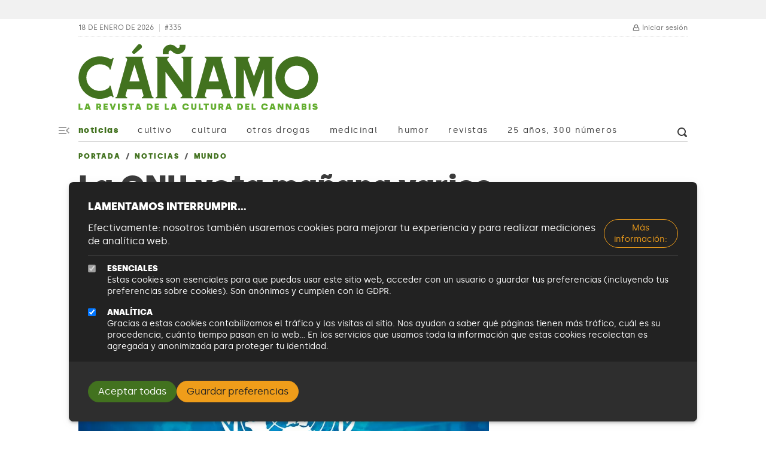

--- FILE ---
content_type: text/html; charset=UTF-8
request_url: https://canamo.net/noticias/mundo/la-onu-vota-manana-varios-cambios-que-facilitarian-el-uso-de-cannabis-medicinal-en
body_size: 126333
content:
<!DOCTYPE html>
<html lang="es" dir="ltr" prefix="og: https://ogp.me/ns#">
  <head>
    <meta charset="utf-8" />
<script async src="https://www.googletagmanager.com/gtag/js?id=G-ZSJKFS3ZJ7"></script>
<script>window.dataLayer = window.dataLayer || [];function gtag(){dataLayer.push(arguments)};gtag("js", new Date());gtag("set", "developer_id.dMDhkMT", true);gtag("config", "G-ZSJKFS3ZJ7", {"groups":"default","page_placeholder":"PLACEHOLDER_page_location"});</script>
<meta name="description" content="192 ONGs de 52 países han firmado una petición para que sus gobiernos voten para reclasificar el cannabis" />
<meta name="abstract" content="192 ONGs de 52 países han firmado una petición para que sus gobiernos voten para reclasificar el cannabis" />
<meta name="keywords" content="cáñamo, marihuana, drogas, legalización, prohibicionismo" />
<link rel="canonical" href="https://canamo.net/noticias/mundo/la-onu-vota-manana-varios-cambios-que-facilitarian-el-uso-de-cannabis-medicinal-en" />
<meta http-equiv="content-language" content="es-ES" />
<link rel="icon" href="/themes/custom/canamo_2022/favicon.ico" />
<link rel="icon" sizes="16x16" href="/themes/custom/canamo_2022/favicon.ico" />
<meta property="og:site_name" content="Cáñamo" />
<meta property="og:type" content="article" />
<meta property="og:url" content="https://canamo.net/noticias/mundo/la-onu-vota-manana-varios-cambios-que-facilitarian-el-uso-de-cannabis-medicinal-en" />
<meta property="og:title" content="La ONU vota mañana varios cambios que facilitarían el uso de cannabis medicinal en todo el mundo | Cáñamo" />
<meta property="og:description" content="192 ONGs de 52 países han firmado una petición para que sus gobiernos voten para reclasificar el cannabis" />
<meta property="og:image" content="https://canamo.net/sites/default/files/styles/facebook/public/images/2020/12/01/La%20ONU%20vota%20ma%C3%B1ana%20varios%20cambios%20que%20facilitar%C3%ADan%20el%20uso%20de%20cannabis%20medicinal%20en%20todo%20el%20mundo.jpg.webp?itok=VoymNilF" />
<meta property="og:image:width" content="1200" />
<meta property="og:image:height" content="630" />
<meta property="og:updated_time" content="2023-11-29" />
<meta property="article:section" content="Mundo" />
<meta property="article:tag" content="ONU" />
<meta property="article:tag" content="ONG" />
<meta property="article:tag" content="cannabis medicinal" />
<meta property="article:tag" content="OMS" />
<meta property="article:tag" content="clasificación" />
<meta property="article:tag" content="Kenzi Riboulet-Zemouli" />
<meta property="article:published_time" content="2020-12-01" />
<meta property="article:modified_time" content="2023-11-29" />
<meta name="twitter:card" content="summary_large_image" />
<meta name="twitter:description" content="192 ONGs de 52 países han firmado una petición para que sus gobiernos voten para reclasificar el cannabis" />
<meta name="twitter:site" content="@revistacanamo" />
<meta name="twitter:title" content="La ONU vota mañana varios cambios que facilitarían el uso de cannabis medicinal en todo el mundo | Cáñamo" />
<meta name="twitter:url" content="http://canamo.net" />
<meta name="twitter:image" content="https://canamo.net/sites/default/files/styles/facebook/public/images/2020/12/01/La%20ONU%20vota%20ma%C3%B1ana%20varios%20cambios%20que%20facilitar%C3%ADan%20el%20uso%20de%20cannabis%20medicinal%20en%20todo%20el%20mundo.jpg.webp?itok=VoymNilF" />
<meta name="msvalidate.01" content="1905B528B5D61AA7E71E5D59B436340" />
<meta name="google-site-verification" content="bk4PugnW2gjeF9cZS2g2GKaobYrUeH_wO14aA1R7h6Y" />
<meta name="viewport" content="width=device-width, initial-scale=1.0, maximum-scale=5.0" />
<script async defer data-domain="canamo.net" src="https://plausible.canamo.net/js/script.js"></script>
<script>window.plausible = window.plausible || function() { (window.plausible.q = window.plausible.q || []).push(arguments) }</script>
<link rel="manifest" href="/manifest.json" crossorigin="use-credentials" />
<meta name="theme-color" content="#42721f" />
<meta name="apple-mobile-web-app-capable" content="yes" />
<meta name="apple-mobile-web-app-status-bar-style" content="default" />
<meta name="apple-mobile-web-app-title" content="Revista CÃ¡Ã±amo" />
<meta name="Generator" content="Drupal 10 (https://www.drupal.org)" />
<meta name="MobileOptimized" content="width" />
<meta name="HandheldFriendly" content="true" />
<script type="application/ld+json">[{"@context":"https://schema.org","@type":"BreadcrumbList","itemListElement":[{"@type":"ListItem","position":1,"item":{"@id":"https://canamo.net/","name":"Portada"}},{"@type":"ListItem","position":2,"item":{"@id":"https://canamo.net/noticias","name":"Noticias"}},{"@type":"ListItem","position":3,"item":{"@id":"https://canamo.net/noticias/mundo","name":"Mundo"}},{"@type":"ListItem","position":4,"item":{"@id":"https://canamo.net/noticias/mundo/la-onu-vota-manana-varios-cambios-que-facilitarian-el-uso-de-cannabis-medicinal-en","name":"La ONU vota mañana varios cambios que facilitarían el uso de cannabis medicinal en todo el mundo"}}]},{"@context":"https://schema.org","@type":"Article","@url":"https://canamo.net/noticias/mundo/la-onu-vota-manana-varios-cambios-que-facilitarian-el-uso-de-cannabis-medicinal-en","inLanguage":"es","name":"La ONU vota mañana varios cambios que facilitarían el uso de cannabis medicinal en todo el mundo","author":["Redacción"],"image":{"@type":"ImageObject","inLanguage":"es","name":"La ONU vota mañana varios cambios que facilitarían el uso de cannabis medicinal en todo el mundo.jpg","image":"https://canamo.net/sites/default/files/images/2020/12/01/La%20ONU%20vota%20ma%C3%B1ana%20varios%20cambios%20que%20facilitar%C3%ADan%20el%20uso%20de%20cannabis%20medicinal%20en%20todo%20el%20mundo.jpg","thumbnail":"https://canamo.net/sites/default/files/images/2020/12/01/La%20ONU%20vota%20ma%C3%B1ana%20varios%20cambios%20que%20facilitar%C3%ADan%20el%20uso%20de%20cannabis%20medicinal%20en%20todo%20el%20mundo.jpg","dateCreated":"2020-12-01 18:21:35 +01:00","dateModified":"2020-12-01 18:21:35 +01:00"},"articleSection":"Mundo","copyrightHolder":"Cáñamo","copyrightYear":2026,"dateCreated":"2020-12-01 18:16:02 +01:00","dateModified":"2023-11-29 18:35:31 +01:00","keywords":["ONU","ONG","cannabis medicinal","OMS","clasificación","Kenzi Riboulet-Zemouli"]}]</script>
<script type="application/ld+json">{
    "@context": "https://schema.org",
    "@type": "BreadcrumbList",
    "itemListElement": [
        {
            "@type": "ListItem",
            "position": 1,
            "name": "Portada",
            "item": "https://canamo.net/"
        },
        {
            "@type": "ListItem",
            "position": 2,
            "name": "Noticias",
            "item": "https://canamo.net/noticias"
        },
        {
            "@type": "ListItem",
            "position": 3,
            "name": "Mundo",
            "item": "https://canamo.net/noticias/mundo"
        }
    ]
}</script>
<link rel="apple-touch-icon" sizes="192x192" href="/sites/default/files/pwa/PWA.pngcopy.png" />

    <title>La ONU vota mañana varios cambios que facilitarían el uso de cannabis medicinal en todo el mundo | Cáñamo</title>
    <style>
      @charset "UTF-8";
:root {
  --bs-blue: #0d6efd;
  --bs-indigo: #6610f2;
  --bs-purple: #6f42c1;
  --bs-pink: #d63384;
  --bs-red: #BF2130;
  --bs-orange: #EF9D1A;
  --bs-yellow: #ffc107;
  --bs-green: #42721F;
  --bs-teal: #20c997;
  --bs-cyan: #0dcaf0;
  --bs-black: #222222;
  --bs-white: #fff;
  --bs-gray: #575757;
  --bs-gray-dark: #2E2E2E;
  --bs-gray-100: #f1f1f1;
  --bs-gray-200: #d5d5d5;
  --bs-gray-300: #b9b9b9;
  --bs-gray-400: #9d9d9d;
  --bs-gray-500: #737373;
  --bs-gray-600: #575757;
  --bs-gray-700: #3B3B3B;
  --bs-gray-800: #2E2E2E;
  --bs-gray-900: #222222;
  --bs-primary: #42721F;
  --bs-primary-light: #F1F9EA;
  --bs-secondary: #EF9D1A;
  --bs-secondary-light: #FDF5E6;
  --bs-success: #64AE30;
  --bs-info: #42721F;
  --bs-warning: #F3B858;
  --bs-danger: #BF2130;
  --bs-light: #f1f1f1;
  --bs-medium: #b9b9b9;
  --bs-dark: #222222;
  --bs-primary-rgb: 66, 114, 31;
  --bs-primary-light-rgb: 241, 249, 234;
  --bs-secondary-rgb: 239, 157, 26;
  --bs-secondary-light-rgb: 253, 245, 230;
  --bs-success-rgb: 100, 174, 48;
  --bs-info-rgb: 66, 114, 31;
  --bs-warning-rgb: 243, 184, 88;
  --bs-danger-rgb: 191, 33, 48;
  --bs-light-rgb: 241, 241, 241;
  --bs-medium-rgb: 185, 185, 185;
  --bs-dark-rgb: 34, 34, 34;
  --bs-white-rgb: 255, 255, 255;
  --bs-black-rgb: 34, 34, 34;
  --bs-body-color-rgb: 59, 59, 59;
  --bs-body-bg-rgb: 255, 255, 255;
  --bs-font-sans-serif: "Silka", system-ui, -apple-system, Segoe UI, Roboto, Ubuntu, Cantarell, Noto Sans, sans-serif, "Segoe UI", "Roboto", "Helvetica Neue", "Arial", "Noto Sans", "Liberation Sans", sans-serif, "Apple Color Emoji", "Segoe UI Emoji", "Segoe UI Symbol", "Noto Color Emoji";
  --bs-font-monospace: SFMono-Regular, Menlo, Monaco, Consolas, "Liberation Mono", "Courier New", monospace;
  --bs-gradient: linear-gradient(180deg, rgba(255, 255, 255, 0.15), rgba(255, 255, 255, 0));
  --bs-body-font-family: var(--bs-font-sans-serif);
  --bs-body-font-size: 1rem;
  --bs-body-font-weight: normal;
  --bs-body-line-height: 1.4;
  --bs-body-color: #3B3B3B;
  --bs-body-bg: #fff;
  --bs-border-width: 1px;
  --bs-border-style: solid;
  --bs-border-color: #b9b9b9;
  --bs-border-color-translucent: rgba(34, 34, 34, 0.175);
  --bs-border-radius: 0.5rem;
  --bs-border-radius-sm: 0.33rem;
  --bs-border-radius-lg: 0.66rem;
  --bs-border-radius-xl: 1rem;
  --bs-border-radius-2xl: 2rem;
  --bs-border-radius-pill: 50rem;
  --bs-link-color: #42721F;
  --bs-link-hover-color: #355b19;
  --bs-code-color: #d63384;
  --bs-highlight-bg: #fff3cd;
}

*,
*::before,
*::after {
  box-sizing: border-box;
}

@media (prefers-reduced-motion: no-preference) {
  :root {
    scroll-behavior: smooth;
  }
}

body {
  margin: 0;
  font-family: "Silka", system-ui, -apple-system, Segoe UI, Roboto, Ubuntu, Cantarell, Noto Sans, sans-serif, "Segoe UI", "Roboto", "Helvetica Neue", "Arial", "Noto Sans", "Liberation Sans", sans-serif, "Apple Color Emoji", "Segoe UI Emoji", "Segoe UI Symbol", "Noto Color Emoji";
  font-family: var(--bs-body-font-family);
  font-size: 1rem;
  font-size: var(--bs-body-font-size);
  font-weight: normal;
  font-weight: var(--bs-body-font-weight);
  line-height: 1.4;
  line-height: var(--bs-body-line-height);
  color: #3B3B3B;
  color: var(--bs-body-color);
  text-align: var(--bs-body-text-align);
  background-color: #fff;
  background-color: var(--bs-body-bg);
  -webkit-text-size-adjust: 100%;
  -webkit-tap-highlight-color: rgba(34, 34, 34, 0);
}

hr {
  margin: 1rem 0;
  color: inherit;
  border: 0;
  border-top: 1px solid;
  opacity: 0.25;
}

h6, .h6, h5, .h5, h4, .h4, h3, .h3, h2, .h2, h1, .h1 {
  margin-top: 0;
  margin-bottom: 1rem;
  font-weight: 500;
  line-height: 1.05;
}

h1, .h1 {
  font-size: calc(1.545rem + 3.54vw);
}
@media (min-width: 1200px) {
  h1, .h1 {
    font-size: 4.2rem;
  }
}

h2, .h2 {
  font-size: calc(1.44rem + 2.28vw);
}
@media (min-width: 1200px) {
  h2, .h2 {
    font-size: 3.15rem;
  }
}

h3, .h3 {
  font-size: calc(1.361rem + 1.332vw);
}
@media (min-width: 1200px) {
  h3, .h3 {
    font-size: 2.36rem;
  }
}

h4, .h4 {
  font-size: calc(1.3025rem + 0.63vw);
}
@media (min-width: 1200px) {
  h4, .h4 {
    font-size: 1.775rem;
  }
}

h5, .h5 {
  font-size: calc(1.258rem + 0.096vw);
}
@media (min-width: 1200px) {
  h5, .h5 {
    font-size: 1.33rem;
  }
}

h6, .h6 {
  font-size: 1rem;
}

p {
  margin-top: 0;
  margin-bottom: 1rem;
}

abbr[title] {
  text-decoration: underline;
  -webkit-text-decoration: underline dotted currentColor;
  text-decoration: underline dotted currentColor;
  cursor: help;
  -webkit-text-decoration-skip-ink: none;
  text-decoration-skip-ink: none;
}

address {
  margin-bottom: 1rem;
  font-style: normal;
  line-height: inherit;
}

ol,
ul {
  padding-left: 2rem;
}

ol,
ul,
dl {
  margin-top: 0;
  margin-bottom: 1rem;
}

ol ol,
ul ul,
ol ul,
ul ol {
  margin-bottom: 0;
}

dt {
  font-weight: bold;
}

dd {
  margin-bottom: 0.5rem;
  margin-left: 0;
}

blockquote {
  margin: 0 0 1rem;
}

b,
strong {
  font-weight: bold;
}

small, .small {
  font-size: 0.875em;
}

mark, .mark {
  padding: 0.1875em;
  background-color: #fff3cd;
  background-color: var(--bs-highlight-bg);
}

sub,
sup {
  position: relative;
  font-size: 0.75em;
  line-height: 0;
  vertical-align: baseline;
}

sub {
  bottom: -0.25em;
}

sup {
  top: -0.5em;
}

a {
  color: #42721F;
  color: var(--bs-link-color);
  text-decoration: underline;
}
a:hover {
  color: #355b19;
  color: var(--bs-link-hover-color);
}

a:not([href]):not([class]), a:not([href]):not([class]):hover {
  color: inherit;
  text-decoration: none;
}

pre,
code,
kbd,
samp {
  font-family: SFMono-Regular, Menlo, Monaco, Consolas, "Liberation Mono", "Courier New", monospace;
  font-family: var(--bs-font-monospace);
  font-size: 1em;
}

pre {
  display: block;
  margin-top: 0;
  margin-bottom: 1rem;
  overflow: auto;
  font-size: 0.875em;
}
pre code {
  font-size: inherit;
  color: inherit;
  word-break: normal;
}

code {
  font-size: 0.875em;
  color: #d63384;
  color: var(--bs-code-color);
  word-wrap: break-word;
}
a > code {
  color: inherit;
}

kbd {
  padding: 0.1875rem 0.375rem;
  font-size: 0.875em;
  color: #fff;
  color: var(--bs-body-bg);
  background-color: #3B3B3B;
  background-color: var(--bs-body-color);
  border-radius: 0.33rem;
}
kbd kbd {
  padding: 0;
  font-size: 1em;
}

figure {
  margin: 0 0 1rem;
}

img,
svg {
  vertical-align: middle;
}

table {
  caption-side: bottom;
  border-collapse: collapse;
}

caption {
  padding-top: 0.5rem;
  padding-bottom: 0.5rem;
  color: #575757;
  text-align: left;
}

th {
  text-align: inherit;
  text-align: -webkit-match-parent;
}

thead,
tbody,
tfoot,
tr,
td,
th {
  border-color: inherit;
  border-style: solid;
  border-width: 0;
}

label {
  display: inline-block;
}

button {
  border-radius: 0;
}

button:focus:not(:focus-visible) {
  outline: 0;
}

input,
button,
select,
optgroup,
textarea {
  margin: 0;
  font-family: inherit;
  font-size: inherit;
  line-height: inherit;
}

button,
select {
  text-transform: none;
}

[role=button] {
  cursor: pointer;
}

select {
  word-wrap: normal;
}
select:disabled {
  opacity: 1;
}

[list]:not([type=date]):not([type=datetime-local]):not([type=month]):not([type=week]):not([type=time])::-webkit-calendar-picker-indicator {
  display: none !important;
}

button,
[type=button],
[type=reset],
[type=submit] {
  -webkit-appearance: button;
}
button:not(:disabled),
[type=button]:not(:disabled),
[type=reset]:not(:disabled),
[type=submit]:not(:disabled) {
  cursor: pointer;
}

::-moz-focus-inner {
  padding: 0;
  border-style: none;
}

textarea {
  resize: vertical;
}

fieldset {
  min-width: 0;
  padding: 0;
  margin: 0;
  border: 0;
}

legend {
  float: left;
  width: 100%;
  padding: 0;
  margin-bottom: 0.5rem;
  font-size: calc(1.275rem + 0.3vw);
  line-height: inherit;
}
@media (min-width: 1200px) {
  legend {
    font-size: 1.5rem;
  }
}
legend + * {
  clear: left;
}

::-webkit-datetime-edit-fields-wrapper,
::-webkit-datetime-edit-text,
::-webkit-datetime-edit-minute,
::-webkit-datetime-edit-hour-field,
::-webkit-datetime-edit-day-field,
::-webkit-datetime-edit-month-field,
::-webkit-datetime-edit-year-field {
  padding: 0;
}

::-webkit-inner-spin-button {
  height: auto;
}

[type=search] {
  outline-offset: -2px;
  -webkit-appearance: textfield;
}

/* rtl:raw:
[type="tel"],
[type="url"],
[type="email"],
[type="number"] {
  direction: ltr;
}
*/
::-webkit-search-decoration {
  -webkit-appearance: none;
}

::-webkit-color-swatch-wrapper {
  padding: 0;
}

::-webkit-file-upload-button {
  font: inherit;
  -webkit-appearance: button;
}

::file-selector-button {
  font: inherit;
  -webkit-appearance: button;
}

output {
  display: inline-block;
}

iframe {
  border: 0;
}

summary {
  display: list-item;
  cursor: pointer;
}

progress {
  vertical-align: baseline;
}

[hidden] {
  display: none !important;
}

.lead {
  font-size: 1.25rem;
  font-weight: 300;
}

.display-1 {
  font-size: calc(1.625rem + 4.5vw);
  font-weight: 300;
  line-height: 1.05;
}
@media (min-width: 1200px) {
  .display-1 {
    font-size: 5rem;
  }
}

.display-2 {
  font-size: calc(1.575rem + 3.9vw);
  font-weight: 300;
  line-height: 1.05;
}
@media (min-width: 1200px) {
  .display-2 {
    font-size: 4.5rem;
  }
}

.display-3 {
  font-size: calc(1.525rem + 3.3vw);
  font-weight: 300;
  line-height: 1.05;
}
@media (min-width: 1200px) {
  .display-3 {
    font-size: 4rem;
  }
}

.display-4 {
  font-size: calc(1.475rem + 2.7vw);
  font-weight: 300;
  line-height: 1.05;
}
@media (min-width: 1200px) {
  .display-4 {
    font-size: 3.5rem;
  }
}

.display-5 {
  font-size: calc(1.425rem + 2.1vw);
  font-weight: 300;
  line-height: 1.05;
}
@media (min-width: 1200px) {
  .display-5 {
    font-size: 3rem;
  }
}

.display-6 {
  font-size: calc(1.375rem + 1.5vw);
  font-weight: 300;
  line-height: 1.05;
}
@media (min-width: 1200px) {
  .display-6 {
    font-size: 2.5rem;
  }
}

.list-unstyled {
  padding-left: 0;
  list-style: none;
}

.list-inline {
  padding-left: 0;
  list-style: none;
}

.list-inline-item {
  display: inline-block;
}
.list-inline-item:not(:last-child) {
  margin-right: 0.5rem;
}

.initialism {
  font-size: 0.875em;
  text-transform: uppercase;
}

.blockquote {
  margin-bottom: 1rem;
  font-size: 1.25rem;
}
.blockquote > :last-child {
  margin-bottom: 0;
}

.blockquote-footer {
  margin-top: -1rem;
  margin-bottom: 1rem;
  font-size: 0.875em;
  color: #575757;
}
.blockquote-footer::before {
  content: "— ";
}

.img-fluid {
  max-width: 100%;
  height: auto;
}

.img-thumbnail {
  padding: 0.25rem;
  background-color: #fff;
  border: 1px solid #b9b9b9;
  border: 1px solid var(--bs-border-color);
  border-radius: 0.5rem;
  max-width: 100%;
  height: auto;
}

.figure {
  display: inline-block;
}

.figure-img {
  margin-bottom: 0.5rem;
  line-height: 1;
}

.figure-caption {
  font-size: 0.75rem;
  color: #575757;
}

.container,
.container-fluid,
.container-xxl,
.container-xl,
.container-lg,
.container-md,
.container-sm {
  --bs-gutter-x: 2rem;
  --bs-gutter-y: 0;
  width: 100%;
  padding-right: calc(var(--bs-gutter-x) * 0.5);
  padding-left: calc(var(--bs-gutter-x) * 0.5);
  margin-right: auto;
  margin-left: auto;
}

@media (min-width: 576px) {
  .container-sm, .container-mb, .container {
    max-width: 540px;
  }
}
@media (min-width: 768px) {
  .container-md, .container-sm, .container-mb, .container {
    max-width: 720px;
  }
}
@media (min-width: 992px) {
  .container-lg, .container-md, .container-sm, .container-mb, .container {
    max-width: 900px;
  }
}
@media (min-width: 1200px) {
  .container-xl, .container-lg, .container-md, .container-sm, .container-mb, .container {
    max-width: 1050px;
  }
}
@media (min-width: 1400px) {
  .container-xxl, .container-xl, .container-lg, .container-md, .container-sm, .container-mb, .container {
    max-width: 1232px;
  }
}
.page-header {
  padding-top: 0;
  padding-bottom: 1rem;
  display: flex;
  justify-content: space-between;
  align-items: center;
  gap: 1rem;
  flex-direction: column;
  text-align: center;
}
@media (min-width: 576px) {
  .page-header {
    padding-top: 2rem;
    flex-direction: row;
    text-align: left;
  }
}
.page-header__date, .page-header__issue {
  font-size: 0.75rem;
  color: #737373;
  line-height: 1.1;
  text-transform: uppercase;
}
.page-header__issue {
  color: #737373;
  text-decoration: none;
  margin-left: 0.5rem;
  padding-left: 0.5rem;
  border-left: 1px solid #d5d5d5;
}
.page-header__issue:link, .page-header__issue:visited {
  color: #737373;
}
.page-header__issue:focus, .page-header__issue:hover {
  color: #3B3B3B;
}
.page-header__issue:active {
  color: #737373;
}
.page-header__toolbar {
  border-bottom: 1px dotted #d5d5d5;
  display: flex;
  align-items: center;
  flex-wrap: wrap;
  justify-content: space-between;
}
.page-header__toolbar .block--user-menu .nav {
  gap: 1rem;
}
.page-header__toolbar .block--user-menu .nav-link {
  font-size: 0.75rem;
  padding-right: 0;
  padding-left: 0;
  display: flex;
  color: #737373;
  line-height: 1.1;
}
.page-header__toolbar .block--user-menu .nav-link span {
  margin-left: 0.25rem;
}
.page-header__toolbar .block--user-menu .nav-link:hover, .page-header__toolbar .block--user-menu .nav-link:focus {
  color: #3B3B3B;
}
.page-header__metadata {
  padding: 0.5rem 0.5rem 0.5rem 0;
  line-height: 1.1;
  display: flex;
}
.page-header__wrapper {
  position: relative;
}
.page-header__wrapper .container {
  background-color: #fff;
}
.page-header__wrapper--cultivo .page-header #logo path {
  fill: #EF9D1A;
}
.page-header__wrapper--cultivo .canamo-branding__slogan {
  color: #BA780D;
  max-width: 25ch;
}
@media (min-width: 576px) {
  .page-header__wrapper--cultivo .canamo-branding__slogan {
    max-width: 100%;
  }
}
.page-header__nav {
  border-bottom: 1px solid #d5d5d5;
  display: flex;
  justify-content: space-between;
  position: relative;
}
.page-header__search {
  margin-right: -1rem;
  line-height: 1;
}
.page-header__search:hover, .page-header__search:focus {
  color: #17280B;
}
.page-header .block--ad-butler-block {
  padding: 1rem;
  background-color: #f1f1f1;
  width: 100%;
  margin-bottom: 1rem;
  order: -1;
}
@media (min-width: 576px) {
  .page-header .block--ad-butler-block {
    min-width: 120px;
    padding: 0;
    background-color: transparent;
    order: 1;
    width: auto;
    margin-bottom: 0;
  }
}
.page-header #logo {
  max-height: 90px;
  max-width: 100%;
  overflow: visible;
  height: auto;
  width: auto;
  display: block;
}
.page-header #logo:hover .logo-letter {
  fill: var(--logo-color);
}
.page-header #logo .logo-letter {
  will-change: transform;
  transform: translateZ(0);
  animation: letterGrowAndPaint 1s ease 0s 1;
  transform-origin: center center;
  transform-box: fill-box;
}
.page-header #logo .logo-letter--1 {
  fill: #42721F;
  animation-delay: 0.1s;
}
.page-header #logo .logo-letter--2 {
  fill: #42721F;
  animation-delay: 0.2s;
}
.page-header #logo .logo-letter--3 {
  fill: #42721F;
  animation-delay: 0.3s;
}
.page-header #logo .logo-letter--4 {
  fill: #42721F;
  animation-delay: 0.4s;
}
.page-header #logo .logo-letter--5 {
  fill: #42721F;
  animation-delay: 0.5s;
}
.page-header #logo .logo-letter--6 {
  fill: #42721F;
  animation-delay: 0.6s;
}

@keyframes letterGrowAndPaint {
  0% {
    transform: scale(1);
    fill: var(--logo-color--random);
  }
  50% {
    transform: scale(1.06);
    fill: var(--logo-color);
  }
  100% {
    transform: scale(1);
    fill: #42721F;
  }
}
.canamo-branding a {
  display: block;
}
.canamo-branding p {
  text-transform: uppercase;
}
.canamo-branding--special .canamo-branding__logo {
  display: flex;
  gap: 0.5rem;
  align-items: flex-end;
}
.canamo-branding__logo a {
  text-decoration: none;
}
.canamo-branding__special {
  margin-left: 0.25rem;
}
.canamo-branding__special img {
  max-height: 74.251497006px;
}
.canamo-branding__date {
  font-size: 0.63rem;
  letter-spacing: 0.33em;
}
.canamo-branding__slogan {
  margin-bottom: 0;
  margin-top: 0.25rem;
  font-size: 0.75rem;
  font-weight: bold;
  letter-spacing: 0.15em;
  color: #64AE30;
}
@media (min-width: 992px) {
  .canamo-branding__slogan {
    font-size: 0.875rem;
  }
}

.nav {
  --bs-nav-link-padding-x: 1rem;
  --bs-nav-link-padding-y: 0.5rem;
  --bs-nav-link-font-weight: ;
  --bs-nav-link-color: var(--bs-link-color);
  --bs-nav-link-hover-color: var(--bs-link-hover-color);
  --bs-nav-link-disabled-color: #575757;
  display: flex;
  flex-wrap: wrap;
  padding-left: 0;
  margin-bottom: 0;
  list-style: none;
}

.nav-link {
  display: block;
  padding: var(--bs-nav-link-padding-y) var(--bs-nav-link-padding-x);
  font-size: var(--bs-nav-link-font-size);
  font-weight: var(--bs-nav-link-font-weight);
  color: var(--bs-nav-link-color);
  text-decoration: none;
  transition: color 0.15s ease-in-out, background-color 0.15s ease-in-out, border-color 0.15s ease-in-out;
}
@media (prefers-reduced-motion: reduce) {
  .nav-link {
    transition: none;
  }
}
.nav-link:hover, .nav-link:focus {
  color: var(--bs-nav-link-hover-color);
}
.nav-link.disabled {
  color: var(--bs-nav-link-disabled-color);
  pointer-events: none;
  cursor: default;
}

.nav-tabs {
  --bs-nav-tabs-border-width: 1px;
  --bs-nav-tabs-border-color: #b9b9b9;
  --bs-nav-tabs-border-radius: 0.5rem;
  --bs-nav-tabs-link-hover-border-color: #d5d5d5 #d5d5d5 #b9b9b9;
  --bs-nav-tabs-link-active-color: #3B3B3B;
  --bs-nav-tabs-link-active-bg: #fff;
  --bs-nav-tabs-link-active-border-color: #b9b9b9 #b9b9b9 #fff;
  border-bottom: var(--bs-nav-tabs-border-width) solid var(--bs-nav-tabs-border-color);
}
.nav-tabs .nav-link {
  margin-bottom: calc(-1 * var(--bs-nav-tabs-border-width));
  background: none;
  border: var(--bs-nav-tabs-border-width) solid transparent;
  border-top-left-radius: var(--bs-nav-tabs-border-radius);
  border-top-right-radius: var(--bs-nav-tabs-border-radius);
}
.nav-tabs .nav-link:hover, .nav-tabs .nav-link:focus {
  isolation: isolate;
  border-color: var(--bs-nav-tabs-link-hover-border-color);
}
.nav-tabs .nav-link.disabled, .nav-tabs .nav-link:disabled {
  color: var(--bs-nav-link-disabled-color);
  background-color: transparent;
  border-color: transparent;
}
.nav-tabs .nav-link.active,
.nav-tabs .nav-item.show .nav-link {
  color: var(--bs-nav-tabs-link-active-color);
  background-color: var(--bs-nav-tabs-link-active-bg);
  border-color: var(--bs-nav-tabs-link-active-border-color);
}
.nav-tabs .dropdown-menu {
  margin-top: calc(-1 * var(--bs-nav-tabs-border-width));
  border-top-left-radius: 0;
  border-top-right-radius: 0;
}

.nav-pills {
  --bs-nav-pills-border-radius: 0.5rem;
  --bs-nav-pills-link-active-color: #fff;
  --bs-nav-pills-link-active-bg: #42721F;
}
.nav-pills .nav-link {
  background: none;
  border: 0;
  border-radius: var(--bs-nav-pills-border-radius);
}
.nav-pills .nav-link:disabled {
  color: var(--bs-nav-link-disabled-color);
  background-color: transparent;
  border-color: transparent;
}
.nav-pills .nav-link.active,
.nav-pills .show > .nav-link {
  color: var(--bs-nav-pills-link-active-color);
  background-color: var(--bs-nav-pills-link-active-bg);
}

.nav-fill > .nav-link,
.nav-fill .nav-item {
  flex: 1 1 auto;
  text-align: center;
}

.nav-justified > .nav-link,
.nav-justified .nav-item {
  flex-basis: 0;
  flex-grow: 1;
  text-align: center;
}

.nav-fill .nav-item .nav-link,
.nav-justified .nav-item .nav-link {
  width: 100%;
}

.tab-content > .tab-pane {
  display: none;
}
.tab-content > .active {
  display: block;
}

.navbar {
  --bs-navbar-padding-x: 0;
  --bs-navbar-padding-y: 0.5rem;
  --bs-navbar-color: rgba(34, 34, 34, 0.55);
  --bs-navbar-hover-color: rgba(34, 34, 34, 0.7);
  --bs-navbar-disabled-color: rgba(34, 34, 34, 0.3);
  --bs-navbar-active-color: rgba(34, 34, 34, 0.9);
  --bs-navbar-brand-padding-y: 0.4125rem;
  --bs-navbar-brand-margin-end: 1rem;
  --bs-navbar-brand-font-size: 1.125rem;
  --bs-navbar-brand-color: rgba(34, 34, 34, 0.9);
  --bs-navbar-brand-hover-color: rgba(34, 34, 34, 0.9);
  --bs-navbar-nav-link-padding-x: 0.5rem;
  --bs-navbar-toggler-padding-y: 0.25rem;
  --bs-navbar-toggler-padding-x: 0.75rem;
  --bs-navbar-toggler-font-size: 1.125rem;
  --bs-navbar-toggler-icon-bg: url("data:image/svg+xml,%3csvg xmlns='http://www.w3.org/2000/svg' viewBox='0 0 30 30'%3e%3cpath stroke='rgba%2834, 34, 34, 0.55%29' stroke-linecap='round' stroke-miterlimit='10' stroke-width='2' d='M4 7h22M4 15h22M4 23h22'/%3e%3c/svg%3e");
  --bs-navbar-toggler-border-color: rgba(34, 34, 34, 0.1);
  --bs-navbar-toggler-border-radius: 50rem;
  --bs-navbar-toggler-focus-width: 0.25rem;
  --bs-navbar-toggler-transition: box-shadow 0.15s ease-in-out;
  position: relative;
  display: flex;
  flex-wrap: wrap;
  align-items: center;
  justify-content: space-between;
  padding: var(--bs-navbar-padding-y) var(--bs-navbar-padding-x);
}
.navbar > .container,
.navbar > .container-fluid,
.navbar > .container-sm,
.navbar > .container-md,
.navbar > .container-lg,
.navbar > .container-xl,
.navbar > .container-xxl {
  display: flex;
  flex-wrap: inherit;
  align-items: center;
  justify-content: space-between;
}
.navbar-brand {
  padding-top: var(--bs-navbar-brand-padding-y);
  padding-bottom: var(--bs-navbar-brand-padding-y);
  margin-right: var(--bs-navbar-brand-margin-end);
  font-size: var(--bs-navbar-brand-font-size);
  color: var(--bs-navbar-brand-color);
  text-decoration: none;
  white-space: nowrap;
}
.navbar-brand:hover, .navbar-brand:focus {
  color: var(--bs-navbar-brand-hover-color);
}

.navbar-nav {
  --bs-nav-link-padding-x: 0;
  --bs-nav-link-padding-y: 0.5rem;
  --bs-nav-link-font-weight: ;
  --bs-nav-link-color: var(--bs-navbar-color);
  --bs-nav-link-hover-color: var(--bs-navbar-hover-color);
  --bs-nav-link-disabled-color: var(--bs-navbar-disabled-color);
  display: flex;
  flex-direction: column;
  padding-left: 0;
  margin-bottom: 0;
  list-style: none;
}
.navbar-nav .show > .nav-link,
.navbar-nav .nav-link.active {
  color: var(--bs-navbar-active-color);
}
.navbar-nav .dropdown-menu {
  position: static;
}

.navbar-text {
  padding-top: 0.5rem;
  padding-bottom: 0.5rem;
  color: var(--bs-navbar-color);
}
.navbar-text a,
.navbar-text a:hover,
.navbar-text a:focus {
  color: var(--bs-navbar-active-color);
}

.navbar-collapse {
  flex-basis: 100%;
  flex-grow: 1;
  align-items: center;
}

.navbar-toggler {
  padding: var(--bs-navbar-toggler-padding-y) var(--bs-navbar-toggler-padding-x);
  font-size: var(--bs-navbar-toggler-font-size);
  line-height: 1;
  color: var(--bs-navbar-color);
  background-color: transparent;
  border: 1px solid var(--bs-navbar-toggler-border-color);
  border: var(--bs-border-width) solid var(--bs-navbar-toggler-border-color);
  border-radius: var(--bs-navbar-toggler-border-radius);
  transition: var(--bs-navbar-toggler-transition);
}
@media (prefers-reduced-motion: reduce) {
  .navbar-toggler {
    transition: none;
  }
}
.navbar-toggler:hover {
  text-decoration: none;
}
.navbar-toggler:focus {
  text-decoration: none;
  outline: 0;
  box-shadow: 0 0 0 var(--bs-navbar-toggler-focus-width);
}

.navbar-toggler-icon {
  display: inline-block;
  width: 1.5em;
  height: 1.5em;
  vertical-align: middle;
  background-image: var(--bs-navbar-toggler-icon-bg);
  background-repeat: no-repeat;
  background-position: center;
  background-size: 100%;
}

.navbar-nav-scroll {
  max-height: 75vh;
  max-height: var(--bs-scroll-height, 75vh);
  overflow-y: auto;
}

@media (min-width: 400px) {
  .navbar-expand-mb {
    flex-wrap: nowrap;
    justify-content: flex-start;
  }
  .navbar-expand-mb .navbar-nav {
    flex-direction: row;
  }
  .navbar-expand-mb .navbar-nav .dropdown-menu {
    position: absolute;
  }
  .navbar-expand-mb .navbar-nav .nav-link {
    padding-right: var(--bs-navbar-nav-link-padding-x);
    padding-left: var(--bs-navbar-nav-link-padding-x);
  }
  .navbar-expand-mb .navbar-nav-scroll {
    overflow: visible;
  }
  .navbar-expand-mb .navbar-collapse {
    display: flex !important;
  }
  .navbar-expand-mb .navbar-collapse {
    flex-basis: auto;
  }
  .navbar-expand-mb .navbar-toggler {
    display: none;
  }
  .navbar-expand-mb .offcanvas {
    width: auto !important;
    height: auto !important;
    visibility: visible !important;
    background-color: transparent !important;
    border: 0 !important;
    transform: none !important;
  }
  .navbar-expand-mb .offcanvas {
    position: static;
    z-index: auto;
    flex-grow: 1;
    transition: none;
  }
  .navbar-expand-mb .offcanvas .offcanvas-header {
    display: none;
  }
  .navbar-expand-mb .offcanvas .offcanvas-body {
    display: flex;
    flex-grow: 0;
    padding: 0;
    overflow-y: visible;
  }
}
@media (min-width: 576px) {
  .navbar-expand-sm {
    flex-wrap: nowrap;
    justify-content: flex-start;
  }
  .navbar-expand-sm .navbar-nav {
    flex-direction: row;
  }
  .navbar-expand-sm .navbar-nav .dropdown-menu {
    position: absolute;
  }
  .navbar-expand-sm .navbar-nav .nav-link {
    padding-right: var(--bs-navbar-nav-link-padding-x);
    padding-left: var(--bs-navbar-nav-link-padding-x);
  }
  .navbar-expand-sm .navbar-nav-scroll {
    overflow: visible;
  }
  .navbar-expand-sm .navbar-collapse {
    display: flex !important;
  }
  .navbar-expand-sm .navbar-collapse {
    flex-basis: auto;
  }
  .navbar-expand-sm .navbar-toggler {
    display: none;
  }
  .navbar-expand-sm .offcanvas {
    width: auto !important;
    height: auto !important;
    visibility: visible !important;
    background-color: transparent !important;
    border: 0 !important;
    transform: none !important;
  }
  .navbar-expand-sm .offcanvas {
    position: static;
    z-index: auto;
    flex-grow: 1;
    transition: none;
  }
  .navbar-expand-sm .offcanvas .offcanvas-header {
    display: none;
  }
  .navbar-expand-sm .offcanvas .offcanvas-body {
    display: flex;
    flex-grow: 0;
    padding: 0;
    overflow-y: visible;
  }
}
@media (min-width: 768px) {
  .navbar-expand-md {
    flex-wrap: nowrap;
    justify-content: flex-start;
  }
  .navbar-expand-md .navbar-nav {
    flex-direction: row;
  }
  .navbar-expand-md .navbar-nav .dropdown-menu {
    position: absolute;
  }
  .navbar-expand-md .navbar-nav .nav-link {
    padding-right: var(--bs-navbar-nav-link-padding-x);
    padding-left: var(--bs-navbar-nav-link-padding-x);
  }
  .navbar-expand-md .navbar-nav-scroll {
    overflow: visible;
  }
  .navbar-expand-md .navbar-collapse {
    display: flex !important;
  }
  .navbar-expand-md .navbar-collapse {
    flex-basis: auto;
  }
  .navbar-expand-md .navbar-toggler {
    display: none;
  }
  .navbar-expand-md .offcanvas {
    width: auto !important;
    height: auto !important;
    visibility: visible !important;
    background-color: transparent !important;
    border: 0 !important;
    transform: none !important;
  }
  .navbar-expand-md .offcanvas {
    position: static;
    z-index: auto;
    flex-grow: 1;
    transition: none;
  }
  .navbar-expand-md .offcanvas .offcanvas-header {
    display: none;
  }
  .navbar-expand-md .offcanvas .offcanvas-body {
    display: flex;
    flex-grow: 0;
    padding: 0;
    overflow-y: visible;
  }
}
@media (min-width: 992px) {
  .navbar-expand-lg {
    flex-wrap: nowrap;
    justify-content: flex-start;
  }
  .navbar-expand-lg .navbar-nav {
    flex-direction: row;
  }
  .navbar-expand-lg .navbar-nav .dropdown-menu {
    position: absolute;
  }
  .navbar-expand-lg .navbar-nav .nav-link {
    padding-right: var(--bs-navbar-nav-link-padding-x);
    padding-left: var(--bs-navbar-nav-link-padding-x);
  }
  .navbar-expand-lg .navbar-nav-scroll {
    overflow: visible;
  }
  .navbar-expand-lg .navbar-collapse {
    display: flex !important;
  }
  .navbar-expand-lg .navbar-collapse {
    flex-basis: auto;
  }
  .navbar-expand-lg .navbar-toggler {
    display: none;
  }
  .navbar-expand-lg .offcanvas {
    width: auto !important;
    height: auto !important;
    visibility: visible !important;
    background-color: transparent !important;
    border: 0 !important;
    transform: none !important;
  }
  .navbar-expand-lg .offcanvas {
    position: static;
    z-index: auto;
    flex-grow: 1;
    transition: none;
  }
  .navbar-expand-lg .offcanvas .offcanvas-header {
    display: none;
  }
  .navbar-expand-lg .offcanvas .offcanvas-body {
    display: flex;
    flex-grow: 0;
    padding: 0;
    overflow-y: visible;
  }
}
@media (min-width: 1200px) {
  .navbar-expand-xl {
    flex-wrap: nowrap;
    justify-content: flex-start;
  }
  .navbar-expand-xl .navbar-nav {
    flex-direction: row;
  }
  .navbar-expand-xl .navbar-nav .dropdown-menu {
    position: absolute;
  }
  .navbar-expand-xl .navbar-nav .nav-link {
    padding-right: var(--bs-navbar-nav-link-padding-x);
    padding-left: var(--bs-navbar-nav-link-padding-x);
  }
  .navbar-expand-xl .navbar-nav-scroll {
    overflow: visible;
  }
  .navbar-expand-xl .navbar-collapse {
    display: flex !important;
  }
  .navbar-expand-xl .navbar-collapse {
    flex-basis: auto;
  }
  .navbar-expand-xl .navbar-toggler {
    display: none;
  }
  .navbar-expand-xl .offcanvas {
    width: auto !important;
    height: auto !important;
    visibility: visible !important;
    background-color: transparent !important;
    border: 0 !important;
    transform: none !important;
  }
  .navbar-expand-xl .offcanvas {
    position: static;
    z-index: auto;
    flex-grow: 1;
    transition: none;
  }
  .navbar-expand-xl .offcanvas .offcanvas-header {
    display: none;
  }
  .navbar-expand-xl .offcanvas .offcanvas-body {
    display: flex;
    flex-grow: 0;
    padding: 0;
    overflow-y: visible;
  }
}
@media (min-width: 1400px) {
  .navbar-expand-xxl {
    flex-wrap: nowrap;
    justify-content: flex-start;
  }
  .navbar-expand-xxl .navbar-nav {
    flex-direction: row;
  }
  .navbar-expand-xxl .navbar-nav .dropdown-menu {
    position: absolute;
  }
  .navbar-expand-xxl .navbar-nav .nav-link {
    padding-right: var(--bs-navbar-nav-link-padding-x);
    padding-left: var(--bs-navbar-nav-link-padding-x);
  }
  .navbar-expand-xxl .navbar-nav-scroll {
    overflow: visible;
  }
  .navbar-expand-xxl .navbar-collapse {
    display: flex !important;
  }
  .navbar-expand-xxl .navbar-collapse {
    flex-basis: auto;
  }
  .navbar-expand-xxl .navbar-toggler {
    display: none;
  }
  .navbar-expand-xxl .offcanvas {
    width: auto !important;
    height: auto !important;
    visibility: visible !important;
    background-color: transparent !important;
    border: 0 !important;
    transform: none !important;
  }
  .navbar-expand-xxl .offcanvas {
    position: static;
    z-index: auto;
    flex-grow: 1;
    transition: none;
  }
  .navbar-expand-xxl .offcanvas .offcanvas-header {
    display: none;
  }
  .navbar-expand-xxl .offcanvas .offcanvas-body {
    display: flex;
    flex-grow: 0;
    padding: 0;
    overflow-y: visible;
  }
}
.navbar-expand {
  flex-wrap: nowrap;
  justify-content: flex-start;
}
.navbar-expand .navbar-nav {
  flex-direction: row;
}
.navbar-expand .navbar-nav .dropdown-menu {
  position: absolute;
}
.navbar-expand .navbar-nav .nav-link {
  padding-right: var(--bs-navbar-nav-link-padding-x);
  padding-left: var(--bs-navbar-nav-link-padding-x);
}
.navbar-expand .navbar-nav-scroll {
  overflow: visible;
}
.navbar-expand .navbar-collapse {
  display: flex !important;
}
.navbar-expand .navbar-collapse {
  flex-basis: auto;
}
.navbar-expand .navbar-toggler {
  display: none;
}
.navbar-expand .offcanvas {
  width: auto !important;
  height: auto !important;
  visibility: visible !important;
  background-color: transparent !important;
  border: 0 !important;
  transform: none !important;
}
.navbar-expand .offcanvas {
  position: static;
  z-index: auto;
  flex-grow: 1;
  transition: none;
}
.navbar-expand .offcanvas .offcanvas-header {
  display: none;
}
.navbar-expand .offcanvas .offcanvas-body {
  display: flex;
  flex-grow: 0;
  padding: 0;
  overflow-y: visible;
}

.navbar-dark {
  --bs-navbar-color: rgba(255, 255, 255, 0.55);
  --bs-navbar-hover-color: rgba(255, 255, 255, 0.75);
  --bs-navbar-disabled-color: rgba(255, 255, 255, 0.25);
  --bs-navbar-active-color: #fff;
  --bs-navbar-brand-color: #fff;
  --bs-navbar-brand-hover-color: #fff;
  --bs-navbar-toggler-border-color: rgba(255, 255, 255, 0.1);
  --bs-navbar-toggler-icon-bg: url("data:image/svg+xml,%3csvg xmlns='http://www.w3.org/2000/svg' viewBox='0 0 30 30'%3e%3cpath stroke='rgba%28255, 255, 255, 0.55%29' stroke-linecap='round' stroke-miterlimit='10' stroke-width='2' d='M4 7h22M4 15h22M4 23h22'/%3e%3c/svg%3e");
}

.breadcrumb {
  --bs-breadcrumb-padding-x: 0;
  --bs-breadcrumb-padding-y: 0;
  --bs-breadcrumb-margin-bottom: 1rem;
  --bs-breadcrumb-bg: ;
  --bs-breadcrumb-border-radius: ;
  --bs-breadcrumb-divider-color: #575757;
  --bs-breadcrumb-item-padding-x: 0.5rem;
  --bs-breadcrumb-item-active-color: #575757;
  display: flex;
  flex-wrap: wrap;
  padding: var(--bs-breadcrumb-padding-y) var(--bs-breadcrumb-padding-x);
  margin-bottom: var(--bs-breadcrumb-margin-bottom);
  font-size: var(--bs-breadcrumb-font-size);
  list-style: none;
  background-color: var(--bs-breadcrumb-bg);
  border-radius: var(--bs-breadcrumb-border-radius);
}

.breadcrumb-item + .breadcrumb-item {
  padding-left: var(--bs-breadcrumb-item-padding-x);
}
.breadcrumb-item + .breadcrumb-item::before {
  float: left;
  padding-right: var(--bs-breadcrumb-item-padding-x);
  color: var(--bs-breadcrumb-divider-color);
  content: "/" /* rtl: var(--bs-breadcrumb-divider, "/") */;
  content: var(--bs-breadcrumb-divider, "/") /* rtl: var(--bs-breadcrumb-divider, "/") */;
}
.breadcrumb-item.active {
  color: var(--bs-breadcrumb-item-active-color);
}

#cp_main {
  padding-top: 1rem;
  padding-bottom: 1rem;
  background-color: #f1f1f1;
}
@media (min-width: 768px) {
  #cp_main {
    background-color: #f1f1f1;
  }
}
#cp_main .data-ad {
  display: flex;
  justify-content: center;
}
#cp_main .data-ad iframe {
  aspect-ratio: 530/227;
  width: 100%;
}
@media (min-width: 768px) {
  #cp_main .data-ad iframe {
    aspect-ratio: 1200/250;
  }
}

@media (max-width: 767.98px) {
  .page {
    display: flex;
    flex-direction: column;
  }
  .page .page-header__wrapper {
    order: -2;
  }
  .page #cp_main {
    order: -1;
  }
}
    </style>
    <link rel="stylesheet" media="all" href="/sites/default/files/css/css_UQvF5uDnKlEOJE_0jUXgjsnXGn4Thsl604VRaNK5MJA.css?delta=0&amp;language=es&amp;theme=canamo_2022&amp;include=[base64]" />
<link rel="stylesheet" media="all" href="/sites/default/files/css/css_vqKv5AcZDeDp6sEMLyykm-57gw99K-aVBMeZJYRosR8.css?delta=1&amp;language=es&amp;theme=canamo_2022&amp;include=[base64]" />

    
  </head>
  <body class="noticias node-7251 node-type--article">
        <a href="#main-content" class="visually-hidden focusable">
      Pasar al contenido principal
    </a>
    
      <div class="dialog-off-canvas-main-canvas" data-off-canvas-main-canvas>
    

<div  class="page">

          <div class="mega-menu__wrapper">
        <button class="btn mega-menu__close">
          <svg width="2rem" height="2rem" aria-hidden="true"><use href="/themes/custom/canamo_2022/dist/icons.svg?4f4503efb4ee1ee6#close"/></svg>

          <span class="visually-hidden">Close menu</span>
        </button>
        <div class="mega-menu__scroller">
            

  <div class="block block--system-menu-block mega-menu">

  
      

  
          


    
            <ul class="nav nav__parent nav--level-0">
    
                      
      <li class="nav-item active nav-item--has-child">
        <a href="/noticias" class="nav-link" data-drupal-link-system-path="taxonomy/term/12">Noticias</a>

                      
            <ul class="nav flex-column nav__child nav--level-1">
    
                      
      <li class="nav-item">
        <a href="/noticias/espana" class="nav-link" data-drupal-link-system-path="taxonomy/term/23">España</a>

              </li>
                      
      <li class="nav-item active">
        <a href="/noticias/mundo" class="nav-link" data-drupal-link-system-path="taxonomy/term/13">Mundo</a>

              </li>
                      
      <li class="nav-item">
        <a href="/noticias/csc" class="nav-link" data-drupal-link-system-path="taxonomy/term/3741">CSC</a>

              </li>
                      
      <li class="nav-item">
        <a href="/noticias/cronicas" class="nav-link" data-drupal-link-system-path="taxonomy/term/47">Crónicas</a>

              </li>
                      
      <li class="nav-item">
        <a href="/noticias/ferias" class="nav-link" data-drupal-link-system-path="taxonomy/term/8">Ferias</a>

              </li>
                      
      <li class="nav-item">
        <a href="/noticias/observatorio" class="nav-link" data-drupal-link-system-path="taxonomy/term/26">Observatorio</a>

              </li>
                      
      <li class="nav-item">
        <a href="/consultorio-juridico" class="nav-link" data-drupal-link-system-path="taxonomy/term/25">Consultorio Jurídico</a>

              </li>
                      
      <li class="nav-item">
        <a href="/canamo-tv" class="nav-link">Cáñamo TV</a>

              </li>
                      
      <li class="nav-item">
        <a href="/noticias/opinion" class="nav-link" data-drupal-link-system-path="taxonomy/term/65">Opinión</a>

              </li>
                      
      <li class="nav-item">
        <a href="/noticias/mexico" class="nav-link" data-drupal-link-system-path="taxonomy/term/1090">Mexico</a>

              </li>
                      
      <li class="nav-item">
        <a href="/noticias/chile" class="nav-link" data-drupal-link-system-path="taxonomy/term/1101">Chile</a>

              </li>
                      
      <li class="nav-item">
        <a href="/noticias/colombia" class="nav-link" data-drupal-link-system-path="taxonomy/term/1659">Colombia</a>

              </li>
        </ul>
  
              </li>
                      
      <li class="nav-item nav-item--has-child">
        <a href="/cultivo" class="nav-link" data-drupal-link-system-path="taxonomy/term/1">Cultivo</a>

                      
            <ul class="nav flex-column nav__child nav--level-1">
    
                      
      <li class="nav-item">
        <a href="/cultivo/exterior" class="nav-link" data-drupal-link-system-path="taxonomy/term/3">Exterior</a>

              </li>
                      
      <li class="nav-item">
        <a href="/cultivo/interior" class="nav-link" data-drupal-link-system-path="taxonomy/term/2">Interior</a>

              </li>
                      
      <li class="nav-item">
        <a href="/cultivo/semillas" class="nav-link" data-drupal-link-system-path="taxonomy/term/48">Semillas</a>

              </li>
                      
      <li class="nav-item">
        <a href="/cultivo/extracciones" title="Extracciones" class="nav-link" data-drupal-link-system-path="taxonomy/term/30">Extracciones</a>

              </li>
                      
      <li class="nav-item">
        <a href="/cultivo/profesor-canamo" class="nav-link" data-drupal-link-system-path="taxonomy/term/29">Profesor Cáñamo</a>

              </li>
                      
      <li class="nav-item">
        <a href="/cultivo/opinion" class="nav-link" data-drupal-link-system-path="taxonomy/term/186">Opinión</a>

              </li>
        </ul>
  
              </li>
                      
      <li class="nav-item nav-item--has-child">
        <a href="/cultura" class="nav-link" data-drupal-link-system-path="taxonomy/term/31">Cultura</a>

                      
            <ul class="nav flex-column nav__child nav--level-1">
    
                      
      <li class="nav-item">
        <a href="/cultura/reportaje" class="nav-link" data-drupal-link-system-path="taxonomy/term/49">Reportajes</a>

              </li>
                      
      <li class="nav-item">
        <a href="/cultura/arte" class="nav-link" data-drupal-link-system-path="taxonomy/term/45">Arte</a>

              </li>
                      
      <li class="nav-item">
        <a href="/cultura/cine-tv" class="nav-link" data-drupal-link-system-path="taxonomy/term/32">Cine &amp; TV</a>

              </li>
                      
      <li class="nav-item">
        <a href="/cultura/cocina" class="nav-link" data-drupal-link-system-path="taxonomy/term/52">Cocina</a>

              </li>
                      
      <li class="nav-item">
        <a href="/cultura/consultorio-sentimental" class="nav-link" data-drupal-link-system-path="taxonomy/term/36">Consultorio Sentimental</a>

              </li>
                      
      <li class="nav-item">
        <a href="/cultura/entrevistas" class="nav-link" data-drupal-link-system-path="taxonomy/term/22">Entrevistas</a>

              </li>
                      
      <li class="nav-item">
        <a href="/cultura/historia" class="nav-link" data-drupal-link-system-path="taxonomy/term/207">Historia</a>

              </li>
                      
      <li class="nav-item">
        <a href="/cultura/literatura" class="nav-link" data-drupal-link-system-path="taxonomy/term/33">Literatura</a>

              </li>
                      
      <li class="nav-item">
        <a href="/cultura/musica" class="nav-link" data-drupal-link-system-path="taxonomy/term/53">Música</a>

              </li>
                      
      <li class="nav-item">
        <a href="/cultura/narcocultura" class="nav-link" data-drupal-link-system-path="taxonomy/term/50">Narcocultura</a>

              </li>
                      
      <li class="nav-item">
        <a href="/cultura/viajes" class="nav-link" data-drupal-link-system-path="taxonomy/term/6">Viajes</a>

              </li>
                      
      <li class="nav-item">
        <a href="/cultura/videojuegos" class="nav-link" data-drupal-link-system-path="taxonomy/term/372">Videojuegos</a>

              </li>
        </ul>
  
              </li>
                      
      <li class="nav-item nav-item--has-child">
        <a href="/otras-drogas" class="nav-link" data-drupal-link-system-path="taxonomy/term/9">Otras drogas</a>

                      
            <ul class="nav flex-column nav__child nav--level-1">
    
                      
      <li class="nav-item">
        <a href="/otras-drogas/la-tercera-fase" class="nav-link" data-drupal-link-system-path="taxonomy/term/51">La Tercera Fase</a>

              </li>
                      
      <li class="nav-item">
        <a href="/otras-drogas/nuevas-sustancias" class="nav-link" data-drupal-link-system-path="taxonomy/term/10">Nuevas Sustancias</a>

              </li>
                      
      <li class="nav-item">
        <a href="/otras-drogas/psicodelicos" class="nav-link" data-drupal-link-system-path="taxonomy/term/11">Psicodélicos</a>

              </li>
                      
      <li class="nav-item">
        <a href="/otras-drogas/viejas-sustancias" class="nav-link" data-drupal-link-system-path="taxonomy/term/386">Viejas Sustancias</a>

              </li>
        </ul>
  
              </li>
                      
      <li class="nav-item">
        <a href="/medicinal" class="nav-link" data-drupal-link-system-path="taxonomy/term/46">Medicinal</a>

              </li>
                      
      <li class="nav-item">
        <a href="/humor" class="nav-link" data-drupal-link-system-path="taxonomy/term/28">Humor</a>

              </li>
                      
      <li class="nav-item">
        <a href="https://revistas.canamo.net" class="nav-link">Revistas</a>

              </li>
                      
      <li class="nav-item">
        <a href="/300" class="nav-link">25 años, 300 números</a>

              </li>
        </ul>
  


    
  
  </div>


        </div>
      </div>
    

          <div id="cp_main">
        <div class="container">
            

  <div class="block block--ad-butler-block canamo-2022-adbutlerblock-2">

  
      

  
          


  

<div
  class="data-ad data-ad--art-directed"
  id='canamo-ad-608152-0'
  data-id='608152'
    data-count='0'
  style='
    margin: 0 auto;
        max-width: 100%;
    '
>
</div>

    
  
  </div>


        </div>
      </div>
    

    <div class="page-header__wrapper">
      <div class="container">
                              <div class="page-header__toolbar">
              <div class="page-header__metadata">
                <span class="page-header__date">
                  18 de Enero de 2026
                </span>
                                  <a class="page-header__issue" href="https://libreriaoniria.com/inicio/3538-canamo-n335.html" target="_blank">#335</a>
                              </div>
                
  <div class="block block--user-menu">

  
    

            
  


  <ul class="nav">
                                          <li class="nav-item">
                      <a href="/user/login" class="nav-link">
                              <svg width="1em" height="1em" aria-hidden="true"><use href="/themes/custom/canamo_2022/dist/icons.svg?4f4503efb4ee1ee6#user"/></svg>

                <span>Iniciar sesión</span>
                          </a>
                  </li>
            </ul>


      
  </div>


            </div>
                          <header class="page-header">
                                            
  <div class="block block--sitebranding">

  
    

          <div class="canamo-branding__logo">
      <a href="/">
        <svg id="logo" width="800" height="180" viewBox="0 42 830 187" xmlns="http://www.w3.org/2000/svg">
	<title>Cáñamo: la revista de la cultura del cannabis</title>
	<path fill="#171717" class="logo-letter logo-letter--1" d="M107.033 144.753a5.711 5.711 0 01-1.795 5.864c-8.287 7.238-19.203 11.604-31.167 11.604-25.907 0-46.908-20.458-46.908-46.242 0-25.787 21.001-46.246 46.908-46.246 11.964 0 22.88 4.366 31.168 11.603a5.711 5.711 0 011.794 5.864l-.036.132 3.88 1.068 11.092-39.941-3.872-1.067h-.013l-.275.993a5.753 5.753 0 01-5.366 3.666 5.786 5.786 0 01-2.482-.571c-10.634-5.875-22.869-9.225-35.89-9.225C33.163 42.255 0 75.263 0 115.979c0 40.71 33.163 73.72 74.07 73.72 13.022 0 25.257-3.35 35.891-9.227a5.75 5.75 0 017.848 3.099l.275.992.013-.003 3.872-1.067-11.092-39.939-3.88 1.067z"></path>
	<path fill="#171717" class="logo-letter logo-letter--2" d="M220.136 8.455c0-4.663-3.81-8.455-8.495-8.455-2.608 0-5.117 1.228-6.696 3.253l-17.201 20.112a6.158 6.158 0 00-1.647 4.198c0 3.42 2.791 6.197 6.222 6.197 1.42 0 2.733-.457 3.93-1.383l20.872-17.457a8.427 8.427 0 003.015-6.465m-57.13 34.926v4.012h.008c3.175 0 5.746 2.563 5.746 5.726 0 .447-.052.884-.15 1.3l-34.747 125.286a5.752 5.752 0 01-5.595 4.39v4.009h40.611v-4.008h-.012c-3.177 0-5.752-2.563-5.752-5.729 0-.436.047-.863.137-1.271l5.576-20.112h50.9l5.575 20.112c.092.408.143.835.143 1.271 0 3.166-2.58 5.729-5.758 5.729h-.008l.002 4.008h40.61v-4.008a5.756 5.756 0 01-5.6-4.39L219.946 54.42a5.732 5.732 0 01-.15-1.3c0-3.164 2.573-5.727 5.748-5.727h.008V43.38zm31.273 28.158l17.836 57.965h-35.672z"></path>
	<path fill="#171717" class="logo-letter logo-letter--3" d="M363.522 26.459c5.086-5.01 7.886-11.694 7.886-18.814v-5.73l-20.45.002V7.65c0 1.67-.629 3.172-1.824 4.348a6.122 6.122 0 01-4.328 1.771c-1.698 0-3.233-.65-4.488-1.927l-2.533-2.534c-5.024-4.999-11.703-7.752-18.94-7.752-7.055.036-13.69 2.789-18.679 7.75-5.116 5.092-7.881 11.863-7.788 19.063l.07 5.663h20.446l-.07-5.803c-.023-1.716.636-3.365 1.805-4.53a6.098 6.098 0 014.31-1.79h.138a6.097 6.097 0 014.237 1.78l2.443 2.441c5.052 5.154 11.821 7.995 19.05 7.995 7.054 0 13.7-2.721 18.715-7.665m33.309 20.933l-.011-.016v-3.995h-39.159v4.011h.05a5.734 5.734 0 015.74 5.624v79.21c-9.59-14.242-42.396-57.607-55.004-76.29a5.655 5.655 0 01-.76-2.816c0-3.163 2.57-5.728 5.745-5.728h.012l-.012-.013V43.38h-45.293v4.011h.05a5.735 5.735 0 015.739 5.607v125.498c-.065 3.05-2.52 5.51-5.576 5.599h-.213v4.007H307.3v-3.988l.007-.01h-.007v-.008h-.166c-3.096-.091-5.583-2.615-5.583-5.72l-.016.016V95.184c7.663 11.35 44.628 60.875 57.41 79.845a5.678 5.678 0 011.091 3.354c0 3.164-2.578 5.729-5.757 5.729v4.011h42.54v-4l.008-.01c-3.18 0-5.755-2.566-5.755-5.73l-.016.019V53.105l.016.015c0-3.165 2.576-5.728 5.757-5.728"></path>
	<path fill="#171717" class="logo-letter logo-letter--4" d="M438.27 43.38v4.013h.01c3.174 0 5.747 2.563 5.747 5.726 0 .447-.054.884-.154 1.3l-34.74 125.286a5.756 5.756 0 01-5.6 4.39v4.009h40.612v-4.008h-.01c-3.18 0-5.754-2.563-5.754-5.729 0-.436.048-.863.14-1.271l5.573-20.112h50.902l5.574 20.112c.094.408.143.835.143 1.271 0 3.166-2.579 5.729-5.756 5.729h-.006v4.008h40.606v-4.008a5.755 5.755 0 01-5.596-4.39L495.213 54.42a5.967 5.967 0 01-.147-1.3c0-3.164 2.57-5.727 5.743-5.727h.01V43.38h-62.55zm31.275 28.16l17.838 57.964h-35.674l17.836-57.965z"></path>
	<path fill="#171717" class="logo-letter logo-letter--5" d="M638.49 188.103h39.16v-4.007h-.215c-3.056-.09-5.512-2.55-5.575-5.599V53a5.732 5.732 0 015.737-5.607h.052v-4.01h-53.026v4.01h.009c3.17 0 5.744 2.565 5.744 5.728 0 .685-.119 1.348-.344 1.96l.017-.019-20.96 56.928-20.964-56.928.02.019a5.733 5.733 0 01-.345-1.96c0-3.163 2.572-5.728 5.746-5.728h.008v-4.01H540.53v4.01h.05a5.736 5.736 0 015.74 5.607v125.498c-.063 3.05-2.518 5.51-5.577 5.599h-.213v4.007h39.16v-3.978l.01-.02h-.01v-.009h-.164c-3.096-.09-5.583-2.614-5.583-5.72l-.018.016v-92.43l35.165 99.063 35.163-99.064v92.431l-.016-.016c0 3.105-2.49 5.63-5.587 5.72h-.16v.009h-.01l.01.02z"></path>
	<path fill="#171717" class="logo-letter logo-letter--6" d="M757.568 42.535c-40.829 0-73.93 32.947-73.93 73.584 0 40.64 33.101 73.582 73.93 73.582 40.832 0 73.928-32.942 73.928-73.582 0-40.637-33.096-73.584-73.928-73.584zm0 32.088c23.276 0 42.139 18.778 42.139 41.94 0 23.163-18.863 41.939-42.139 41.939-23.27 0-42.138-18.776-42.138-41.94 0-23.16 18.868-41.939 42.138-41.939z"></path>
	<path fill="#64AE30" d="M0 227.91v-21.814h6.027v16.52h8.22v5.294H0ZM20.215 227.91l7.04-21.814h7.82l7.193 21.814h-6.44l-.998-3.301h-7.483l-.997 3.301h-6.135Zm8.711-8.595h4.325l-2.01-6.708h-.306l-2.009 6.708ZM61.52 227.91v-21.814h9.11c2.29 0 4.207.71 5.75 2.13 1.545 1.41 2.317 3.215 2.317 5.415 0 1.349-.323 2.581-.967 3.697a7.72 7.72 0 0 1-2.622 2.692l4.463 7.88h-6.625l-3.267-6.633h-2.132v6.633h-6.026Zm6.027-11.683h2.454c.746 0 1.36-.228 1.84-.684.491-.467.737-1.101.737-1.902 0-.781-.246-1.389-.737-1.825-.48-.446-1.093-.669-1.84-.669h-2.454v5.08ZM86.812 227.91v-21.814h14.538v5.051h-8.51v3.3h7.191v5.051h-7.192v3.331h8.818v5.081H86.812ZM107.794 206.096h6.763l4.294 13.462h.292l4.294-13.462h6.594l-8.097 21.814h-6.027l-8.113-21.814ZM136.782 227.91v-21.814h6.027v21.814h-6.027ZM149.866 220.562h5.72c.062.7.379 1.258.951 1.674.573.415 1.375.623 2.408.623 1.718 0 2.576-.497 2.576-1.49a.893.893 0 0 0-.383-.746c-.256-.203-.598-.36-1.028-.471a13.417 13.417 0 0 0-1.487-.32 37.893 37.893 0 0 1-1.748-.334 26.039 26.039 0 0 1-1.856-.472 7.913 7.913 0 0 1-1.764-.806 6.904 6.904 0 0 1-1.472-1.232c-.429-.477-.772-1.09-1.027-1.841-.256-.76-.384-1.627-.384-2.601 0-2.008.731-3.651 2.193-4.928 1.473-1.278 3.502-1.917 6.089-1.917 2.576 0 4.616.629 6.119 1.886 1.513 1.248 2.336 3.017 2.469 5.309h-5.981c-.031-.558-.271-1.014-.721-1.369-.45-.355-1.079-.532-1.886-.532-.706 0-1.263.126-1.672.38-.409.243-.613.573-.613.989a.97.97 0 0 0 .322.73c.214.192.506.344.874.456.368.101.792.203 1.273.304a39.9 39.9 0 0 0 1.564.259 13.09 13.09 0 0 1 1.687.334c.583.142 1.15.305 1.702.487a5.744 5.744 0 0 1 1.549.791c.491.345.92.741 1.288 1.187.368.436.66.999.874 1.688.215.68.322 1.445.322 2.297 0 2.221-.797 4.016-2.392 5.385-1.585 1.359-3.798 2.038-6.64 2.038-2.843 0-5.046-.7-6.61-2.099-1.544-1.379-2.316-3.235-2.316-5.567v-.092ZM174.115 211.238v-5.142h17.881v5.142h-5.95v16.672h-6.027v-16.672h-5.904ZM195.895 227.91l7.039-21.814h7.821l7.192 21.814h-6.441l-.996-3.301h-7.484l-.997 3.301h-6.134Zm8.71-8.595h4.325l-2.009-6.708h-.307l-2.009 6.708ZM237.2 227.91v-21.814h8.373c1.738 0 3.323.264 4.754.791 1.442.528 2.648 1.268 3.619 2.221.982.943 1.738 2.079 2.27 3.408.532 1.328.797 2.783.797 4.365 0 3.387-1.027 6.075-3.082 8.062-2.045 1.978-4.831 2.967-8.358 2.967H237.2Zm6.027-5.142h2.039c.501 0 .987-.051 1.457-.152a5.178 5.178 0 0 0 1.457-.563 4.665 4.665 0 0 0 1.288-1.065c.368-.426.67-.988.905-1.688.235-.71.353-1.516.353-2.419 0-.852-.118-1.612-.353-2.281-.225-.68-.521-1.222-.889-1.628a4.367 4.367 0 0 0-1.289-1.019 5.173 5.173 0 0 0-1.456-.563 7.001 7.001 0 0 0-1.473-.152h-2.039v11.53ZM264.546 227.91v-21.814h14.539v5.051h-8.512v3.3h7.193v5.051h-7.193v3.331h8.818v5.081h-14.845ZM299.456 227.91v-21.814h6.027v16.52h8.22v5.294h-14.247ZM319.672 227.91l7.039-21.814h7.821l7.193 21.814h-6.441l-.997-3.301h-7.484l-.997 3.301h-6.134Zm8.711-8.595h4.324l-2.009-6.708h-.306l-2.009 6.708ZM360.348 217.003c0-1.592.281-3.083.844-4.472.572-1.389 1.365-2.586 2.377-3.59 1.012-1.004 2.244-1.795 3.696-2.373 1.462-.578 3.051-.867 4.769-.867 1.554 0 2.996.233 4.325.7 1.339.466 2.474 1.11 3.404 1.932a10.156 10.156 0 0 1 2.301 2.844 10.204 10.204 0 0 1 1.18 3.499h-6.563c-.205-.893-.721-1.648-1.549-2.267-.828-.629-1.861-.943-3.098-.943-1.636 0-2.949.522-3.941 1.567-.982 1.044-1.472 2.368-1.472 3.97 0 1.633.49 2.966 1.472 4.001.992 1.034 2.305 1.551 3.941 1.551 1.206 0 2.234-.299 3.083-.897.858-.609 1.472-1.349 1.84-2.221h6.563a9.67 9.67 0 0 1-1.226 3.468 10.468 10.468 0 0 1-2.408 2.829c-.982.801-2.152 1.435-3.512 1.902-1.349.456-2.796.684-4.34.684-1.718 0-3.307-.289-4.769-.867-1.462-.578-2.699-1.369-3.712-2.373-1.001-1.004-1.789-2.2-2.361-3.59-.563-1.389-.844-2.885-.844-4.487ZM390.885 219.406v-13.31h6.042v13.28c0 1.055.276 1.871.828 2.449.552.568 1.355.852 2.408.852s1.855-.284 2.407-.852c.553-.578.829-1.394.829-2.449v-13.28h6.026v13.31c0 2.647-.863 4.797-2.591 6.45-1.718 1.643-3.942 2.464-6.671 2.464-2.74 0-4.974-.826-6.702-2.479-1.718-1.653-2.576-3.798-2.576-6.435ZM417.449 227.91v-21.814h6.027v16.52h8.22v5.294h-14.247ZM434.367 211.238v-5.142h17.882v5.142h-5.95v16.672h-6.027v-16.672h-5.905ZM459.306 219.406v-13.31h6.043v13.28c0 1.055.276 1.871.828 2.449.552.568 1.354.852 2.407.852s1.856-.284 2.408-.852c.552-.578.828-1.394.828-2.449v-13.28h6.027v13.31c0 2.647-.864 4.797-2.592 6.45-1.717 1.643-3.941 2.464-6.671 2.464-2.74 0-4.974-.826-6.701-2.479-1.718-1.653-2.577-3.798-2.577-6.435ZM485.871 227.91v-21.814h9.109c2.29 0 4.207.71 5.751 2.13 1.544 1.41 2.316 3.215 2.316 5.415 0 1.349-.322 2.581-.966 3.697a7.731 7.731 0 0 1-2.623 2.692l4.463 7.88h-6.625l-3.267-6.633h-2.131v6.633h-6.027Zm6.027-11.683h2.453c.747 0 1.36-.228 1.841-.684.49-.467.736-1.101.736-1.902 0-.781-.246-1.389-.736-1.825-.481-.446-1.094-.669-1.841-.669h-2.453v5.08ZM509.736 227.91l7.039-21.814h7.821l7.193 21.814h-6.441l-.997-3.301h-7.484l-.997 3.301h-6.134Zm8.711-8.595h4.324l-2.009-6.708h-.306l-2.009 6.708ZM551.041 227.91v-21.814h8.373c1.738 0 3.323.264 4.754.791 1.442.528 2.648 1.268 3.62 2.221.981.943 1.738 2.079 2.269 3.408.532 1.328.798 2.783.798 4.365 0 3.387-1.028 6.075-3.083 8.062-2.044 1.978-4.83 2.967-8.358 2.967h-8.373Zm6.027-5.142h2.04c.501 0 .986-.051 1.457-.152.48-.101.966-.289 1.456-.563a4.684 4.684 0 0 0 1.289-1.065c.368-.426.669-.988.904-1.688.236-.71.353-1.516.353-2.419 0-.852-.117-1.612-.353-2.281-.224-.68-.521-1.222-.889-1.628a4.363 4.363 0 0 0-1.288-1.019 5.19 5.19 0 0 0-1.457-.563 6.991 6.991 0 0 0-1.472-.152h-2.04v11.53ZM578.388 227.91v-21.814h14.538v5.051h-8.511v3.3h7.192v5.051h-7.192v3.331h8.818v5.081h-14.845ZM600.796 227.91v-21.814h6.027v16.52h8.22v5.294h-14.247ZM634.311 217.003c0-1.592.281-3.083.843-4.472.573-1.389 1.365-2.586 2.377-3.59 1.012-1.004 2.244-1.795 3.696-2.373 1.462-.578 3.052-.867 4.77-.867 1.554 0 2.995.233 4.324.7 1.34.466 2.474 1.11 3.405 1.932a10.17 10.17 0 0 1 2.3 2.844 10.206 10.206 0 0 1 1.181 3.499h-6.564c-.204-.893-.721-1.648-1.549-2.267-.828-.629-1.86-.943-3.097-.943-1.636 0-2.95.522-3.942 1.567-.981 1.044-1.472 2.368-1.472 3.97 0 1.633.491 2.966 1.472 4.001.992 1.034 2.306 1.551 3.942 1.551 1.206 0 2.233-.299 3.082-.897.859-.609 1.472-1.349 1.84-2.221h6.564a9.653 9.653 0 0 1-1.227 3.468 10.45 10.45 0 0 1-2.408 2.829c-.981.801-2.152 1.435-3.511 1.902-1.35.456-2.797.684-4.34.684-1.718 0-3.308-.289-4.77-.867-1.462-.578-2.699-1.369-3.711-2.373-1.002-1.004-1.789-2.2-2.362-3.59-.562-1.389-.843-2.885-.843-4.487ZM662.639 227.91l7.039-21.814h7.821l7.192 21.814h-6.44l-.997-3.301h-7.484l-.997 3.301h-6.134Zm8.71-8.595h4.325l-2.009-6.708h-.307l-2.009 6.708ZM691.442 227.91v-21.814h6.748l7.1 12.124h.184v-12.124h5.813v21.814h-6.748l-7.101-12.124h-.184v12.124h-5.812ZM719.464 227.91v-21.814h6.747l7.101 12.124h.184v-12.124h5.812v21.814h-6.748l-7.1-12.124h-.184v12.124h-5.812ZM746.059 227.91l7.039-21.814h7.821l7.192 21.814h-6.441l-.996-3.301h-7.484l-.997 3.301h-6.134Zm8.71-8.595h4.325l-2.009-6.708h-.307l-2.009 6.708ZM774.862 227.91v-21.814h9.294c2.147 0 3.823.548 5.03 1.643 1.206 1.096 1.809 2.51 1.809 4.244 0 .923-.209 1.765-.629 2.525a4.641 4.641 0 0 1-1.686 1.78v.183c.838.426 1.554 1.054 2.147 1.886.593.831.889 1.856.889 3.072 0 .994-.194 1.907-.583 2.739-.378.831-.889 1.516-1.533 2.053a7.125 7.125 0 0 1-2.209 1.247 7.556 7.556 0 0 1-2.576.442h-9.953Zm5.705-4.99h2.546c.685 0 1.221-.182 1.61-.547.399-.365.598-.898.598-1.598 0-.638-.215-1.14-.644-1.506-.419-.365-.941-.547-1.564-.547h-2.546v4.198Zm0-8.381h2.638c.623 0 1.104-.173 1.441-.517.338-.355.506-.817.506-1.385 0-.517-.173-.933-.521-1.247-.348-.324-.823-.487-1.426-.487h-2.638v3.636ZM798.958 227.91v-21.814h6.026v21.814h-6.026ZM812.042 220.562h5.72c.061.7.378 1.258.951 1.674.572.415 1.375.623 2.408.623 1.717 0 2.576-.497 2.576-1.49a.895.895 0 0 0-.383-.746c-.256-.203-.598-.36-1.028-.471a13.417 13.417 0 0 0-1.487-.32 38.182 38.182 0 0 1-1.749-.334 26.014 26.014 0 0 1-1.855-.472 7.873 7.873 0 0 1-1.764-.806 6.88 6.88 0 0 1-1.472-1.232c-.43-.477-.772-1.09-1.028-1.841-.255-.76-.383-1.627-.383-2.601 0-2.008.731-3.651 2.193-4.928 1.472-1.278 3.502-1.917 6.088-1.917 2.577 0 4.616.629 6.119 1.886 1.513 1.248 2.336 3.017 2.469 5.309h-5.981c-.03-.558-.271-1.014-.72-1.369-.45-.355-1.079-.532-1.887-.532-.705 0-1.262.126-1.671.38-.409.243-.614.573-.614.989 0 .283.108.527.322.73.215.192.506.344.874.456.368.101.793.203 1.273.304a39.96 39.96 0 0 0 1.565.259c.552.071 1.114.182 1.686.334.583.142 1.151.305 1.703.487a5.744 5.744 0 0 1 1.549.791c.49.345.92.741 1.288 1.187.368.436.659.999.874 1.688.215.68.322 1.445.322 2.297 0 2.221-.797 4.016-2.392 5.385-1.585 1.359-3.799 2.038-6.641 2.038s-5.045-.7-6.609-2.099c-1.544-1.379-2.316-3.235-2.316-5.567v-.092Z"/>
</svg>
        <p class="visually-hidden">Cáñamo</p>
      </a>
          </div>
        
  </div>


  <div class="block block--ad-butler-block adbutlerblock-3">

  
      

  
          



<div
  class="data-ad "
  id='canamo-ad-573001-0'
  data-id='573001'
  data-sizes='[120, 90]'  data-count='0'
  style='
    margin: 0 auto;
    width: 120px;    max-width: 100%;
    aspect-ratio: 120/90'
>
</div>

    
  
  </div>


                                  </header>

                              <div class="page-header__nav">
              <button class="btn mega-menu__open">
                <svg width="1.5rem" height="1.5rem" aria-hidden="true"><use href="/themes/custom/canamo_2022/dist/icons.svg?4f4503efb4ee1ee6#menu"/></svg>

                <span class="mega-menu__open__text">Menú</span>
              </button>
                
  <div class="block block--canamo-2022-navegacionprincipal">

  
    

            


  


  <ul class="nav main-nav">
                                          <li class="nav-item active">
                      <a href="/noticias" class="nav-link" data-title="Noticias" data-drupal-link-system-path="taxonomy/term/12">Noticias</a>
                  </li>
                                      <li class="nav-item">
                      <a href="/cultivo" class="nav-link" data-title="Cultivo" data-drupal-link-system-path="taxonomy/term/1">Cultivo</a>
                  </li>
                                      <li class="nav-item">
                      <a href="/cultura" class="nav-link" data-title="Cultura" data-drupal-link-system-path="taxonomy/term/31">Cultura</a>
                  </li>
                                      <li class="nav-item">
                      <a href="/otras-drogas" class="nav-link" data-title="Otras drogas" data-drupal-link-system-path="taxonomy/term/9">Otras drogas</a>
                  </li>
                                      <li class="nav-item">
                      <a href="/medicinal" class="nav-link" data-title="Medicinal" data-drupal-link-system-path="taxonomy/term/46">Medicinal</a>
                  </li>
                                      <li class="nav-item">
                      <a href="/humor" class="nav-link" data-title="Humor" data-drupal-link-system-path="taxonomy/term/28">Humor</a>
                  </li>
                                      <li class="nav-item">
                      <a href="https://revistas.canamo.net" class="nav-link" data-title="Revistas">Revistas</a>
                  </li>
                                      <li class="nav-item">
                      <a href="/300" class="nav-link" data-title="25 años, 300 números">25 años, 300 números</a>
                  </li>
            </ul>


      
  </div>


              <a href="/search" class="btn page-header__search">
                <span class="visually-hidden">Search</span>
                <svg width="1rem" height="1rem" aria-hidden="true"><use href="/themes/custom/canamo_2022/dist/icons.svg?4f4503efb4ee1ee6#search"/></svg>

              </a>
            </div>
                  
                                </div>
    </div>


  <main class="page__main pt-3 pb-7">
    <a id="main-content" tabindex="-1"></a>
    
          <div class="page__content">
      
              <div class="container">

                        <div data-drupal-messages-fallback class="hidden"></div>


  <div class="block block--system-main-block canamo-2022-mainpagecontent">

  
      

  
          
<article class="node article article--full full">
  
  

  
          <div  class="article__title-wrapper _none mb-6"><div  class="w-100">  
  <div  class="layout row layout-builder__layout">
    
                        <div  class="col-12">
          

  <div class="block block--system-breadcrumb-block">

  
      

  
            <nav aria-label="breadcrumb" class="">
    <ol class="breadcrumb">
              <li class="breadcrumb-item ">
                      <a href="/">Portada</a>
                  </li>
              <li class="breadcrumb-item ">
                      <a href="/noticias">Noticias</a>
                  </li>
              <li class="breadcrumb-item ">
                      <a href="/noticias/mundo">Mundo</a>
                  </li>
          </ol>
  </nav>

    
  
  </div>


  <div class="block block--extra-field-block">

  
      

  
          
    
  
  </div>


  <div class="article__title__wrapper block block--field-block">

  
      

  
          
<span class="article__title full__title"><h1>La ONU vota mañana varios cambios que facilitarían el uso de cannabis medicinal en todo el mundo</h1>
</span>

    
  
  </div>


  <div class="block block--extra-field-block">

  
      

  
          
    
  
  </div>

        </div>
                                                                                                                                                                                              
  </div>

</div></div><div  class="article__top__wrapper _none mb-5"><div  class="w-100">

  <div  class="layout row layout-builder__layout cp_layout">
    
                        <div  class="col">
          

  <div class="_none article__imagen_principal__wrapper block block--field-block">

  
      

  
          



            <div class="article__imagen-principal full__imagen-principal field">






<div class="media media--type-imagen media--view-mode-imagen-principal">
  


  
            



            <div class="imagen__imagen-archivo imagen-principal__imagen-archivo field">    <picture>
                  <source srcset="/sites/default/files/styles/body_xxl/public/images/2020/12/01/La%20ONU%20vota%20ma%C3%B1ana%20varios%20cambios%20que%20facilitar%C3%ADan%20el%20uso%20de%20cannabis%20medicinal%20en%20todo%20el%20mundo.jpg.webp?itok=eJmmjm-4 1x" media="(min-width: 1400px)" type="image/webp" width="868" height="456"/>
              <source srcset="/sites/default/files/styles/body_xl/public/images/2020/12/01/La%20ONU%20vota%20ma%C3%B1ana%20varios%20cambios%20que%20facilitar%C3%ADan%20el%20uso%20de%20cannabis%20medicinal%20en%20todo%20el%20mundo.jpg.webp?itok=0XueVlwr 1x" media="(min-width: 1200px)" type="image/webp" width="686" height="360"/>
              <source srcset="/sites/default/files/styles/body_lg/public/images/2020/12/01/La%20ONU%20vota%20ma%C3%B1ana%20varios%20cambios%20que%20facilitar%C3%ADan%20el%20uso%20de%20cannabis%20medicinal%20en%20todo%20el%20mundo.jpg.webp?itok=6DJ9iR-O 1x" media="(min-width: 992px)" type="image/webp" width="868" height="456"/>
              <source srcset="/sites/default/files/styles/body_md/public/images/2020/12/01/La%20ONU%20vota%20ma%C3%B1ana%20varios%20cambios%20que%20facilitar%C3%ADan%20el%20uso%20de%20cannabis%20medicinal%20en%20todo%20el%20mundo.jpg.webp?itok=26sb3Ih9 1x" media="(min-width: 768px)" type="image/webp" width="688" height="361"/>
              <source srcset="/sites/default/files/styles/body_sm/public/images/2020/12/01/La%20ONU%20vota%20ma%C3%B1ana%20varios%20cambios%20que%20facilitar%C3%ADan%20el%20uso%20de%20cannabis%20medicinal%20en%20todo%20el%20mundo.jpg.webp?itok=a7ywVp61 1x" media="(min-width: 576px)" type="image/webp" width="543" height="285"/>
              <source srcset="/sites/default/files/styles/body_sm/public/images/2020/12/01/La%20ONU%20vota%20ma%C3%B1ana%20varios%20cambios%20que%20facilitar%C3%ADan%20el%20uso%20de%20cannabis%20medicinal%20en%20todo%20el%20mundo.jpg.webp?itok=a7ywVp61 1x" media="(min-width: 0px)" type="image/webp" width="543" height="285"/>
                  



  <img
     loading="eager" width="868" height="456" src="/sites/default/files/styles/body_xxl/public/images/2020/12/01/La%20ONU%20vota%20ma%C3%B1ana%20varios%20cambios%20que%20facilitar%C3%ADan%20el%20uso%20de%20cannabis%20medicinal%20en%20todo%20el%20mundo.jpg.jpg?itok=eJmmjm-4" alt="La ONU vota mañana varios cambios que facilitarían el uso de cannabis medicinal en todo el mundo" class="img-fluid"
    width="868"
    height="456"
  />




  </picture>

</div>
      
      </div>
</div>
      
    
  
  </div>

        </div>
                              <div  class="cp_sidebar">
          

  <div class="article__autor__wrapper block block--field-block">

  
      

  
          



      <div class="article__autor full__autor field">
              <div class="field__item article__autor__item">




<article class="node autor autor--teaser-small">
  
  

      <div class="autor-small">

              <div class="autor-small__profile">
          



            <div class="autor__profile teaser-small__profile field">    <picture>
                  <source srcset="/sites/default/files/styles/1_1_thumbnail/public/images/2022/08/02/Ideas-Buho.png.webp?itok=TAR4doVd 1x" media="(min-width: 0px)" type="image/webp" width="100" height="100"/>
                  



  <img
     loading="lazy" width="100" height="100" src="/sites/default/files/styles/1_1_thumbnail/public/images/2022/08/02/Ideas-Buho.png.jpg?itok=TAR4doVd" alt="Perfil de redacción de Canamo.net" class="img-fluid"
    width="100"
    height="100"
  />




  </picture>

</div>
      
        </div>
      

      <div class="autor-small__content">
        <h2 class="autor-small__title">
          <a href="/autores/redaccion" class="stretched-link">
<span class="autor__title teaser-small__title">Redacción</span>
</a>
        </h2>
        



            <div class="autor__position teaser-small__position field"><small class="autor-small__position">Equipo de canamo.net</small>
</div>
      
      </div>

    </div>
  </article>
</div>
          </div>
  
    
  
  </div>


  <div class="_none mt-2 article__tags__wrapper block block--field-block">

  
      

  
          



      <div class="article__tags full__tags field">
              <div class="field__item article__tags__item">

  
      <a href="/temas/onu">
  
    <span  class="badge bg-primary">
              ONU
          </span>

      </a>
  

</div>
              <div class="field__item article__tags__item">

  
      <a href="/temas/ong">
  
    <span  class="badge bg-primary">
              ONG
          </span>

      </a>
  

</div>
              <div class="field__item article__tags__item">

  
      <a href="/temas/cannabis-medicinal">
  
    <span  class="badge bg-primary">
              cannabis medicinal
          </span>

      </a>
  

</div>
              <div class="field__item article__tags__item">

  
      <a href="/temas/oms">
  
    <span  class="badge bg-primary">
              OMS
          </span>

      </a>
  

</div>
              <div class="field__item article__tags__item">

  
      <a href="/temas/clasificacion">
  
    <span  class="badge bg-primary">
              clasificación
          </span>

      </a>
  

</div>
              <div class="field__item article__tags__item">

  
      <a href="/temas/kenzi-riboulet-zemouli">
  
    <span  class="badge bg-primary">
              Kenzi Riboulet-Zemouli
          </span>

      </a>
  

</div>
          </div>
  
    
  
  </div>


  <div class="_none mt-5 sticky block block--ad-butler-block">

  
      

  
          



<div
  class="data-ad "
  id='canamo-ad-572997-0'
  data-id='572997'
  data-sizes='[300, 250]'  data-count='0'
  style='
    margin: 0 auto;
    width: 300px;    max-width: 100%;
    aspect-ratio: 300/250'
>
</div>

    
  
  </div>

        </div>
                                                                                                                                                                              
  </div>

</div></div><div  class="cp-content-zone _none" data-cp-content><div  class="w-100">

  <div  class="layout row layout-builder__layout cp_layout">
    
                        <div  class="col">
          

  <div class="block block--extra-field-block">

  
      

  
          <div class="article__published">1 de Diciembre de 2020<small>actualizado el 29/11/2023 - 18:35</small></div>

    
  
  </div>


  <div class="article__entradilla__wrapper block block--field-block">

  
      

  
          



            <div class="article__entradilla full__entradilla field"><p>192 ONGs de 52 países han firmado una petición para que sus gobiernos voten para reclasificar el cannabis</p></div>
      
    
  
  </div>


  <div class="article__body__wrapper block block--field-block">

  
      

  
          



            <div class="article__body full__body field"><p>En menos de 24 horas la Comisión de Estupefacientes de la ONU votará sobre seis recomendaciones que realizó la Organización Mundial de la Salud a propósito de la clasificación internacional del cannabis. De aprobarse las recomendaciones, el uso del cannabis medicinal pasaría a estar menos restringido según el derecho internacional y los países tendrían más libertad para emprender regulaciones sobre su uso.</p>

<p>La clasificación del cannabis en las listas internacionales de drogas restringidas es compleja: El cannabis está en la Lista I y en la Lista IV de la Convención Internacional de 1961, y además el THC sintético y el THC natural están en dos listas de la Convención de 1971. Las recomendaciones de la OMS son: eliminar el cannabis de la Lista IV de 1961 (la más restrictiva), y las “tinturas” y “preparados” a base de cannabis de la Lista 1 de 1961. También se recomendó sacar todo el THC de la Convención de 1971 y pasarlo a la Convención de 1961, e incluir en la Lista 3 de esta convención algunos preparados de cannabis —esta lista es la menos restrictiva de las nombradas.</p>

<p><a href="https://www.youtube.com/watch?v=BG7I9mAX9tg" target="_blank"><strong>Según explica el investigador independiente Kenzi Riboulet</strong></a>, todo este lío de cambios técnicos supondría una simplificación del sistema de clasificación internacional y reduciría las restricciones sobre el cannabis medicinal. Además, es de especial interés la recomendación de incluir preparados de cannabis en la Lista 3, puesto que permitiría a cada país la posibilidad de elegir qué preparados considera oportuno ofrecer en un estado de fiscalización más bajo, y se podrían llegar a ofrecer sin necesidad de receta.</p>

<p>A parte de las recomendaciones anteriores, la comisión también votará sobre otra recomendación para incluir una nota al pie de la Lista 1 de 1961, en la que se especifique que el CBD no está sometido a fiscalización internacional. Esta recomendación, en apariencia conveniente para reducir la fiscalización sobre el CBD, podría ser contraproducente por su aspecto formal de nota al pie y porque el CBD no aparece en ninguna de las listas.</p>

<p>En las últimas semanas 192 ongs de 52 países diferentes han firmado una petición (que <a href="https://undocs.org/E/CN.7/2020/NGO/7" target="_blank"><strong>ha sido publicada por la Comisión de Estupefacientes de la ONU</strong></a>) para que sus gobiernos voten las recomendaciones de la OMS y faciliten el acceso al cannabis medicinal a los pacientes. La reunión de la Comisión se celebrará en Viena desde mañana día 2 de diciembre hasta el día 4, y está previsto que el conjunto de las votaciones nombradas se lleve a cabo a lo largo de la jornada de mañana. Se puede conocer en detalle la postura de cada país y seguir el avance de la jornada a través de <a href="https://kenzi.zemou.li/CNDmonitor/" target="_blank"><strong>este portal creado por Kenzi Riboulet</strong></a>.</p>








<div class="align-center media media--type-imagen media--view-mode-default">
  


  
            



            <div class="imagen__imagen-archivo default__imagen-archivo field">    <picture>
                  <source srcset="/sites/default/files/styles/max_1200/public/images/2020/12/01/PA%C3%8DSES%20CON%20DERECHO%20A%20VOTAR%20SOBRE%20LAS%20RECOMENDACIONES%20DE%20PROGRAMACI%C3%93N%20DE%20CANNABIS.jpg.webp?itok=dB-BJWP3 1x" media="(min-width: 1400px)" type="image/webp" width="1089" height="540">
              <source srcset="/sites/default/files/styles/xl/public/images/2020/12/01/PA%C3%8DSES%20CON%20DERECHO%20A%20VOTAR%20SOBRE%20LAS%20RECOMENDACIONES%20DE%20PROGRAMACI%C3%93N%20DE%20CANNABIS.jpg.webp?itok=sut22FmJ 1x" media="(min-width: 1200px)" type="image/webp" width="1018" height="505">
              <source srcset="/sites/default/files/styles/max_half_width/public/images/2020/12/01/PA%C3%8DSES%20CON%20DERECHO%20A%20VOTAR%20SOBRE%20LAS%20RECOMENDACIONES%20DE%20PROGRAMACI%C3%93N%20DE%20CANNABIS.jpg.webp?itok=TDmwSSmO 1x" media="(min-width: 992px)" type="image/webp" width="868" height="430">
              <source srcset="/sites/default/files/styles/md/public/images/2020/12/01/PA%C3%8DSES%20CON%20DERECHO%20A%20VOTAR%20SOBRE%20LAS%20RECOMENDACIONES%20DE%20PROGRAMACI%C3%93N%20DE%20CANNABIS.jpg.webp?itok=RJQ-KTBT 1x" media="(min-width: 768px)" type="image/webp" width="688" height="341">
              <source srcset="/sites/default/files/styles/sm/public/images/2020/12/01/PA%C3%8DSES%20CON%20DERECHO%20A%20VOTAR%20SOBRE%20LAS%20RECOMENDACIONES%20DE%20PROGRAMACI%C3%93N%20DE%20CANNABIS.jpg.webp?itok=fDqf4LFO 1x" media="(min-width: 576px)" type="image/webp" width="543" height="269">
              <source srcset="/sites/default/files/styles/sm/public/images/2020/12/01/PA%C3%8DSES%20CON%20DERECHO%20A%20VOTAR%20SOBRE%20LAS%20RECOMENDACIONES%20DE%20PROGRAMACI%C3%93N%20DE%20CANNABIS.jpg.webp?itok=fDqf4LFO 1x" media="(min-width: 0px)" type="image/webp" width="543" height="269">
                  



  <img loading="eager" width="1089" height="540" src="/sites/default/files/styles/max_1200/public/images/2020/12/01/PA%C3%8DSES%20CON%20DERECHO%20A%20VOTAR%20SOBRE%20LAS%20RECOMENDACIONES%20DE%20PROGRAMACI%C3%93N%20DE%20CANNABIS.jpg.jpg?itok=dB-BJWP3" alt="PAÍSES CON DERECHO A VOTAR SOBRE LAS RECOMENDACIONES DE PROGRAMACIÓN DE CANNABIS" class="img-fluid">




  </picture>

</div>
      
      </div>


<p>&nbsp;</p>

<iframe width="200" height="113" src="https://www.youtube.com/embed/BG7I9mAX9tg?feature=oembed" frameborder="0" allow="accelerometer; autoplay; clipboard-write; encrypted-media; gyroscope; picture-in-picture; web-share" referrerpolicy="strict-origin-when-cross-origin" allowfullscreen title="Kenzi Riboulet: Situación actual del Cannabis #CANNABMED2020"></iframe>
</div>
      
    
  
  </div>


  <div class="_none mt-5 block block--extra-field-block">

  
      

  
          
    
  
  </div>

        </div>
                              <div  class="cp_sidebar">
          

  <div class="views-element-container _none pt-5 pb-5 mb-6 border-medium border-top relacionados-morelikethis- block block--views-block">

  
      

  
          <div>

<div class="view js-view-dom-id-5b81b904f0d9914fbee9d0f44d19a6b580b0245cfa61098095acf8fd454a03d1 view-relacionados-morelikethis-">
       
        
        
        
            <div class="view-content">
        <div class="item-list">
  
  <ul class="list-inline">

          <li class="mb-3">



<article class="node article article--teaser-xs teaser-xs">
  
  

  
        



            <div class="article__imagen-principal teaser-xs__imagen-principal field">  



  <img
     loading="lazy" src="/sites/default/files/styles/1_1_thumbnail/public/images/2020/12/02/La%20ONU%20reconoce%20la%20utilidad%20terap%C3%A9utica%20del%20cannabis.jpg.webp?itok=hdB65fbC" width="100" height="100" alt="La ONU reconoce la utilidad terapéutica del cannabis" class="img-fluid"
    width="100"
    height="100"
  />





</div>
      
    <div class="teaser-xs__content">
              <div class="teaser-xs__secciones">
          



            <div class="article__secciones teaser-xs__secciones field">Mundo</div>
       ·
        </div>
            <h2 class="teaser-xs__title">
        <a class="stretched-link" href="/noticias/mundo/la-onu-reconoce-la-utilidad-terapeutica-del-cannabis" >          La ONU reconoce la utilidad terapéutica del cannabis
        </a>      </h2>
              
          </div>
  
  
</article>



</li>
          <li class="mb-3">



<article class="node article article--teaser-xs teaser-xs">
  
  

  
        



            <div class="article__imagen-principal teaser-xs__imagen-principal field">  



  <img
     loading="lazy" src="/sites/default/files/styles/1_1_thumbnail/public/images/2020/11/10/La%20ONU%20votar%C3%A1%20en%20diciembre%20para%20reconocer%20el%20valor%20medicinal%20del%20cannabis.jpg.webp?itok=E5XunQc0" width="100" height="100" alt="La ONU votará en diciembre para reconocer el valor medicinal del cannabis " class="img-fluid"
    width="100"
    height="100"
  />





</div>
      
    <div class="teaser-xs__content">
              <div class="teaser-xs__secciones">
          



            <div class="article__secciones teaser-xs__secciones field">Mundo</div>
       ·
        </div>
            <h2 class="teaser-xs__title">
        <a class="stretched-link" href="/noticias/mundo/la-onu-votara-en-diciembre-para-reconocer-el-valor-medicinal-del-cannabis" >          La ONU votará en diciembre para reconocer el valor medicinal del cannabis 
        </a>      </h2>
              
          </div>
  
  
</article>



</li>
          <li class="mb-3">



<article class="node article article--teaser-xs teaser-xs">
  
  

  
        



            <div class="article__imagen-principal teaser-xs__imagen-principal field">  



  <img
     loading="lazy" src="/sites/default/files/styles/1_1_thumbnail/public/images/2021/12/03/180%20ongs%20piden%20a%20la%20ONU%20que%20incluya%20a%20la%20sociedad%20civil%20para%20elaborar%20las%20directrices%20sobre%20el%20cannabis%20medicinal.jpg.webp?itok=DwlAvNY5" width="100" height="100" alt="180 ongs piden a la ONU que incluya a la sociedad civil para elaborar las directrices sobre el cannabis medicinal" class="img-fluid"
    width="100"
    height="100"
  />





</div>
      
    <div class="teaser-xs__content">
              <div class="teaser-xs__secciones">
          



            <div class="article__secciones teaser-xs__secciones field">Mundo</div>
       ·
        </div>
            <h2 class="teaser-xs__title">
        <a class="stretched-link" href="/noticias/mundo/180-ongs-piden-la-onu-que-incluya-la-sociedad-civil-para-elaborar-las-directrices" >          180 ongs piden a la ONU que incluya a la sociedad civil para elaborar las directrices sobre el cannabis medicinal
        </a>      </h2>
              
          </div>
  
  
</article>



</li>
          <li class="mb-3">



<article class="node article article--teaser-xs teaser-xs">
  
  

  
        



            <div class="article__imagen-principal teaser-xs__imagen-principal field">  


  
  <img
     loading="lazy" src="/sites/default/files/styles/1_1_thumbnail/public/images/principales/2018/07/11/IMG-20180609-WA0029.jpg.webp?itok=AYZhnq66" width="100" height="100" alt="Imagen sin descripción" class="img-fluid"
    width="100"
    height="100"
  />





</div>
      
    <div class="teaser-xs__content">
              <div class="teaser-xs__secciones">
          



            <div class="article__secciones teaser-xs__secciones field">Mundo</div>
       ·
        </div>
            <h2 class="teaser-xs__title">
        <a class="stretched-link" href="/noticias/mundo/cambiara-la-oms-la-clasificacion-del-cannabis" >          ¿Cambiará la OMS la clasificación del cannabis?
        </a>      </h2>
              
          </div>
  
  
</article>



</li>
    
  </ul>

</div>

      </div>
      
        
        
        
        
        </div>
</div>

    
  
  </div>


  <div class="views-element-container _none pt-5 pb-5 mb-6 border-medium border-top relacionados-morelikethis- block block--views-block">

  
      

  
          <div>

<div class="view js-view-dom-id-ba4dc077385faddc1fd6db4af65950ea202471dd50640649de2cb7ce15e9da48 view-relacionados-morelikethis-">
       
        
        
        
            <div class="view-content">
        <div class="item-list">
  
  <ul class="list-inline">

          <li class="mb-3">



<article class="node article article--teaser-xs teaser-xs">
  
  

  
        



            <div class="article__imagen-principal teaser-xs__imagen-principal field">  


  
  <img
     loading="lazy" src="/sites/default/files/styles/1_1_thumbnail/public/images/principales/2018/08/23/La%20OMS%20solicita%20a%20la%20ONU%20que%20reclasifique%20la%20marihuana.jpg.webp?itok=yOw7SrDv" width="100" height="100" alt="Imagen sin descripción" class="img-fluid"
    width="100"
    height="100"
  />





</div>
      
    <div class="teaser-xs__content">
              <div class="teaser-xs__secciones">
          



            <div class="article__secciones teaser-xs__secciones field">Mundo</div>
       ·
        </div>
            <h2 class="teaser-xs__title">
        <a class="stretched-link" href="/noticias/mundo/la-oms-solicita-la-onu-que-reclasifique-la-marihuana" >          La OMS solicita a la ONU que reclasifique la marihuana
        </a>      </h2>
              
          </div>
  
  
</article>



</li>
          <li class="mb-3">



<article class="node article article--teaser-xs teaser-xs">
  
  

  
        



            <div class="article__imagen-principal teaser-xs__imagen-principal field">  



  <img
     loading="lazy" src="/sites/default/files/styles/1_1_thumbnail/public/images/2020/06/06/marihuana%20medicinal.jpg.webp?itok=WpK2jiIX" width="100" height="100" alt="La IACM y la SCC piden a la ONU facilitar el acceso al cannabis medicinal durante la Covid-19 " class="img-fluid"
    width="100"
    height="100"
  />





</div>
      
    <div class="teaser-xs__content">
              <div class="teaser-xs__secciones">
          



            <div class="article__secciones teaser-xs__secciones field">Mundo</div>
       ·
        </div>
            <h2 class="teaser-xs__title">
        <a class="stretched-link" href="/noticias/mundo/la-iacm-y-la-scc-piden-la-onu-facilitar-el-acceso-al-cannabis-medicinal-durante-la" >          La IACM y la SCC piden a la ONU facilitar el acceso al cannabis medicinal durante la Covid-19 
        </a>      </h2>
              
          </div>
  
  
</article>



</li>
          <li class="mb-3">



<article class="node article article--teaser-xs teaser-xs">
  
  

  
        



            <div class="article__imagen-principal teaser-xs__imagen-principal field">  


  
  <img
     loading="lazy" src="/sites/default/files/styles/1_1_thumbnail/public/images/principales/2018/10/10/OMS.jpg.webp?itok=5xMc2Uca" width="100" height="100" alt="Imagen sin descripción" class="img-fluid"
    width="100"
    height="100"
  />





</div>
      
    <div class="teaser-xs__content">
              <div class="teaser-xs__secciones">
          



            <div class="article__secciones teaser-xs__secciones field">Mundo</div>
       ·
        </div>
            <h2 class="teaser-xs__title">
        <a class="stretched-link" href="/noticias/mundo/la-oms-instara-la-onu-la-desclasificacion-del-cannabis" >          La OMS instará a la ONU a la desclasificación del cannabis
        </a>      </h2>
              
          </div>
  
  
</article>



</li>
          <li class="mb-3">



<article class="node article article--teaser-xs teaser-xs">
  
  

  
        



            <div class="article__imagen-principal teaser-xs__imagen-principal field">  


  
  <img
     loading="lazy" src="/sites/default/files/styles/1_1_thumbnail/public/images/principales/2017/07/07/Guterres_01.jpg.webp?itok=cIOEfrUN" width="100" height="100" alt="Imagen sin descripción" class="img-fluid"
    width="100"
    height="100"
  />





</div>
      
    <div class="teaser-xs__content">
              <div class="teaser-xs__secciones">
          



            <div class="article__secciones teaser-xs__secciones field">Mundo</div>
       ·
        </div>
            <h2 class="teaser-xs__title">
        <a class="stretched-link" href="/noticias/mundo/la-onu-y-la-oms-piden-que-se-descriminalicen-todas-las-drogas-ilegales" >          La ONU y la OMS piden que se descriminalicen todas las drogas ilegales
        </a>      </h2>
              
          </div>
  
  
</article>



</li>
    
  </ul>

</div>

      </div>
      
        
        
        
        
        </div>
</div>

    
  
  </div>

        </div>
                                                                                                                                                                              
  </div>

</div></div>

  <div class="separator">
  </div>
<div  class="_none mb-8"><div  class="w-100">  
  <div  class="layout row layout-builder__layout">
    
                        <div  class="col-12">
          

  <div class="_none block block--ad-butler-block">

  
      

  
          



<div
  class="data-ad "
  id='canamo-ad-572999-0'
  data-id='572999'
  data-sizes='[1200, 150]'  data-count='0'
  style='
    margin: 0 auto;
    width: 1200px;    max-width: 100%;
    aspect-ratio: 1200/150'
>
</div>

    
  
  </div>

        </div>
                                                                                                                                                                                              
  </div>

</div></div><div  class="_none"><div  class="w-100">  
  <div  class="layout row layout-builder__layout">
    
                        <div  class="col-12">
          

  
  

  <section class="views-element-container relacionados-morelikethis- block block--views-block morelikethis">

  
                  <h2 class="block__title">Te puede interesar...</h2>
            

  
          <div>

<div class="view js-view-dom-id-0a11e32deb7031da04def9bf1d447e280d1090883f29c60901ce222688be8136 view-relacionados-morelikethis-">
       
            <div class="view-header">
        <p>¿Te ha gustado este artículo y quieres saber más?<br> Aquí te dejamos una cata selecta de nuestros mejores contenidos relacionados:</p>
      </div>
      
        
        
            <div class="view-content">
        <div data-drupal-views-infinite-scroll-content-wrapper class="views-infinite-scroll-content-wrapper clearfix"><div id="views-bootstrap-relacionados-morelikethis-block-1"  class="grid views-view-grid">
  <div class="row">
          <div  class="col-sm-6 col-md-6 col-lg-3 col-xl-3 mb-6">
        


<article class="node article article--teaser-md teaser-md">
  
  

  
        



            <div class="article__secciones teaser-md__secciones field">Mundo</div>
      
    <h1 class="teaser-md__title">
      <a class="stretched-link" href="/noticias/mundo/la-comision-de-estupefacientes-de-naciones-unidas-aprobo-una-resolucion-sobre">
<span class="article__title teaser-md__title">La Comisión de Estupefacientes de Naciones Unidas aprobó una resolución sobre reducción de daños</span>
</a>
    </h1>
          



            <div class="article__imagen-principal teaser-md__imagen-principal field">    <picture>
                  <source srcset="/sites/default/files/styles/1_1_quarter_width/public/images/2024/03/26/La-Comisi%C3%B3n-de-Estupefacientes-de-Naciones-Unidas-aprob%C3%B3-una-resoluci%C3%B3n-sobre-reducci%C3%B3n-de-da%C3%B1os.jpg.webp?itok=Yt6nQcgd 1x" media="(min-width: 768px)" type="image/webp" width="300" height="300"/>
              <source srcset="/sites/default/files/styles/1_1_sm_xs/public/images/2024/03/26/La-Comisi%C3%B3n-de-Estupefacientes-de-Naciones-Unidas-aprob%C3%B3-una-resoluci%C3%B3n-sobre-reducci%C3%B3n-de-da%C3%B1os.jpg.webp?itok=X1s441do 1x" media="(min-width: 0px)" type="image/webp" width="543" height="543"/>
                  



  <img
     loading="lazy" width="543" height="543" src="/sites/default/files/styles/1_1_sm_xs/public/images/2024/03/26/La-Comisi%C3%B3n-de-Estupefacientes-de-Naciones-Unidas-aprob%C3%B3-una-resoluci%C3%B3n-sobre-reducci%C3%B3n-de-da%C3%B1os.jpg.jpg?itok=X1s441do" alt="La Comisión de Estupefacientes de Naciones Unidas aprobó una resolución sobre reducción de daños" class="img-fluid"
    width="543"
    height="543"
  />




  </picture>

</div>
      
      
  
</article>


      </div>
          <div  class="col-sm-6 col-md-6 col-lg-3 col-xl-3 mb-6">
        


<article class="node article article--teaser-md teaser-md">
  
  

  
        



            <div class="article__secciones teaser-md__secciones field">Observatorio</div>
      
    <h1 class="teaser-md__title">
      <a class="stretched-link" href="/noticias/observatorio/el-informe-de-la-oms-sobre-el-cannabis-y-sus-repercusiones-practicas">
<span class="article__title teaser-md__title">El informe de la OMS sobre el cannabis y sus repercusiones prácticas </span>
</a>
    </h1>
          



            <div class="article__imagen-principal teaser-md__imagen-principal field">    <picture>
                  <source srcset="/sites/default/files/styles/1_1_quarter_width/public/images/2021/05/11/El-informe-de-la-OMS-sobre-el-cannabis-y-sus-repercusiones-pr%C3%A1cticas.jpg.webp?itok=jxw3f1cP 1x" media="(min-width: 768px)" type="image/webp" width="300" height="300"/>
              <source srcset="/sites/default/files/styles/1_1_sm_xs/public/images/2021/05/11/El-informe-de-la-OMS-sobre-el-cannabis-y-sus-repercusiones-pr%C3%A1cticas.jpg.webp?itok=EzEQd7vV 1x" media="(min-width: 0px)" type="image/webp" width="543" height="543"/>
                  



  <img
     loading="lazy" width="543" height="543" src="/sites/default/files/styles/1_1_sm_xs/public/images/2021/05/11/El-informe-de-la-OMS-sobre-el-cannabis-y-sus-repercusiones-pr%C3%A1cticas.jpg.jpg?itok=EzEQd7vV" alt="El informe de la OMS sobre el cannabis y sus repercusiones prácticas " class="img-fluid"
    width="543"
    height="543"
  />




  </picture>

</div>
      
      
  
</article>


      </div>
          <div  class="col-sm-6 col-md-6 col-lg-3 col-xl-3 mb-6">
        


<article class="node article article--teaser-md teaser-md">
  
  

  
        



            <div class="article__secciones teaser-md__secciones field">Medicinal</div>
      
    <h1 class="teaser-md__title">
      <a class="stretched-link" href="/medicinal/roxana-poggiolini-madre-y-referente-del-cannabis-medicinal-en-argentina">
<span class="article__title teaser-md__title">Roxana Poggiolini, madre y referente del cannabis medicinal en Argentina </span>
</a>
    </h1>
          



            <div class="article__imagen-principal teaser-md__imagen-principal field">    <picture>
                  <source srcset="/sites/default/files/styles/1_1_quarter_width/public/images/2021/02/06/Roxana-Poggiolini%2C-madre-y-referente-del-cannabis-medicinal-en-Argentina.jpg.webp?itok=SKl2uzhn 1x" media="(min-width: 768px)" type="image/webp" width="300" height="300"/>
              <source srcset="/sites/default/files/styles/1_1_sm_xs/public/images/2021/02/06/Roxana-Poggiolini%2C-madre-y-referente-del-cannabis-medicinal-en-Argentina.jpg.webp?itok=yimvVvRu 1x" media="(min-width: 0px)" type="image/webp" width="543" height="543"/>
                  



  <img
     loading="lazy" width="543" height="543" src="/sites/default/files/styles/1_1_sm_xs/public/images/2021/02/06/Roxana-Poggiolini%2C-madre-y-referente-del-cannabis-medicinal-en-Argentina.jpg.jpg?itok=yimvVvRu" alt="Roxana Poggiolini, madre y referente del cannabis medicinal en Argentina " class="img-fluid"
    width="543"
    height="543"
  />




  </picture>

</div>
      
      
  
</article>


      </div>
          <div  class="col-sm-6 col-md-6 col-lg-3 col-xl-3 mb-6">
        


<article class="node article article--teaser-md teaser-md">
  
  

  
        



            <div class="article__secciones teaser-md__secciones field">Mundo</div>
      
    <h1 class="teaser-md__title">
      <a class="stretched-link" href="/noticias/mundo/la-oficina-de-derechos-humanos-de-onu-recomienda-despenalizar-las-drogas-0">
<span class="article__title teaser-md__title">La Oficina de Derechos Humanos de ONU recomienda despenalizar las drogas </span>
</a>
    </h1>
          



            <div class="article__imagen-principal teaser-md__imagen-principal field">    <picture>
                  <source srcset="/sites/default/files/styles/1_1_quarter_width/public/images/2023/09/22/La-Oficina-de-Derechos-Humanos-de-ONU-recomienda-despenalizar-las-drogas.jpg.webp?itok=09Fhvirg 1x" media="(min-width: 768px)" type="image/webp" width="300" height="300"/>
              <source srcset="/sites/default/files/styles/1_1_sm_xs/public/images/2023/09/22/La-Oficina-de-Derechos-Humanos-de-ONU-recomienda-despenalizar-las-drogas.jpg.webp?itok=X4H7Xf13 1x" media="(min-width: 0px)" type="image/webp" width="543" height="543"/>
                  



  <img
     loading="lazy" width="543" height="543" src="/sites/default/files/styles/1_1_sm_xs/public/images/2023/09/22/La-Oficina-de-Derechos-Humanos-de-ONU-recomienda-despenalizar-las-drogas.jpg.jpg?itok=X4H7Xf13" alt="La Oficina de Derechos Humanos de ONU recomienda despenalizar las drogas " class="img-fluid"
    width="543"
    height="543"
  />




  </picture>

</div>
      
      
  
</article>


      </div>
      </div>
</div>
</div>

      </div>
      
            
	<ul class="js-pager__items pager list-inline" data-drupal-views-infinite-scroll-pager>
		<li class="pager__item">
			<a class="btn btn-outline-primary" href="?page=1" title="Load more items" rel="next">Cuéntame más...</a>
		</li>
	</ul>


      
        
        
        
        </div>
</div>

    
  
  </section>

        </div>
                                                                                                                                                                                              
  </div>

</div></div>
    
  
</article>

    
  
  </div>


  <div class="mt-7 block block--canamo-subscriptions-block canamosubscriptions">

  
                  <h2 class="block__title">Suscríbete a Cáñamo</h2>
            

  
          <section class="subscriptions">
		<div class="subscriptions__links">
				<section class="subscriptions__print">
			<div class="subscriptions__content">
				<h3>
					<a class="stretched-link" target="_blank" href="https://libreriaoniria.net">Revista Cáñamo Impresa</a>
				</h3>
				<p>Suscríbete a la versión impresa y recibe tu revista Cáñamo cada mes directamente en tu correo.</p>
			</div>
		</section>
	</div>
</section>

    
  
  </div>


  <section class="mailchimp-signup-subscribe-form needs-validation mt-6 block block--mailchimp-signup-subscribe-block mailchimpsubscriptionformunetealacomunidaddelcannabis mailchimp-form" data-drupal-selector="mailchimp-signup-subscribe-block-join-canamo-form">

  
      

  
        <div class="mailchimp-form__image">
            <img src="/themes/custom/canamo_2022/assets/images/portada_292_500.webp" width="500" height="500" loading="lazy" alt="Revista Cáñamo">
    </div>
    <div class="mailchimp-form__content">
      <h1 class="mailchimp-form__title">¡Únete a la comunidad del cannabis!</h1>
      
<form action="/noticias/mundo/la-onu-vota-manana-varios-cambios-que-facilitarian-el-uso-de-cannabis-medicinal-en" method="post" id="mailchimp-signup-subscribe-block-join-canamo-form" accept-charset="UTF-8" class="form">
  Suscríbete a nuestra newsletter para recibir cada semana toda la actualidad cannábica en tu correo electrónico y podrás acceder a contenidos exclusivos y ofertas especiales.<div id="mailchimp-newsletter-f050bf0803-mergefields" class="mailchimp-newsletter-mergefields">
<div class="js-form-item form-item form-type-email js-form-type-email form-item-mergevars-email js-form-item-mergevars-email form-group">
      <label class="form-label js-form-required form-required" for="edit-mergevars-email">Dirección de correo electrónico</label>
  
  
  
  
  
<input autocomplete="email" data-drupal-selector="edit-mergevars-email" type="email" id="edit-mergevars-email" name="mergevars[EMAIL]" value="" size="25" maxlength="254" class="form-email required form-control" required="required" aria-required="true">


  
  
  
  
  </div>

<div class="js-form-item form-item form-type-textfield js-form-type-textfield form-item-mergevars-fname js-form-item-mergevars-fname form-group">
      <label class="form-label js-form-required form-required" for="edit-mergevars-fname">Nombre</label>
  
  
  
  
  
<input data-drupal-selector="edit-mergevars-fname" type="text" id="edit-mergevars-fname" name="mergevars[FNAME]" value="" size="25" maxlength="128" class="form-textfield required form-control" required="required" aria-required="true">


  
  
  
  
  </div>

<div class="js-form-item form-item form-type-textfield js-form-type-textfield form-item-mergevars-lname js-form-item-mergevars-lname form-group">
      <label class="form-label js-form-required form-required" for="edit-mergevars-lname">Apellido</label>
  
  
  
  
  
<input data-drupal-selector="edit-mergevars-lname" type="text" id="edit-mergevars-lname" name="mergevars[LNAME]" value="" size="25" maxlength="128" class="form-textfield required form-control" required="required" aria-required="true">


  
  
  
  
  </div>
</div>
<div class="js-form-item form-item form-check form-type-checkbox js-form-type-checkbox form-item-gdpr-consent js-form-item-gdpr-consent">
  
<input data-drupal-selector="edit-gdpr-consent" type="checkbox" id="edit-gdpr-consent" name="gdpr_consent" value="1" class="form-checkbox required form-check-input" required="required" aria-required="true">


  <label class="form-check-label option js-form-required form-required" for="edit-gdpr-consent">Acepto la <a href="/politica-de-privacidad">política de privacidad</a></label>

  
  </div>

<input autocomplete="off" data-drupal-selector="form-l3ag6v1r89amcl3mfaoyffcoxhdxh8jzus9zqnbrdsm" type="hidden" name="form_build_id" value="form-l3ag6v1R89AmCL3mfAoyFFcoXhDXH8JZUs9ZqnbRdsM" class="form-control">

<input data-drupal-selector="edit-mailchimp-signup-subscribe-block-join-canamo-form" type="hidden" name="form_id" value="mailchimp_signup_subscribe_block_join_canamo_form" class="form-control">
<div data-drupal-selector="edit-actions" class="form-actions js-form-wrapper form-wrapper" id="edit-actions">


<input class="btn btn-primary js-form-submit form-submit btn btn-primary" data-drupal-selector="edit-submit" type="submit" id="edit-submit" name="op" value="Suscribirme">
</div>

</form>

    </div>
  
  
  </section>



                  </div>
            </main>

      <footer class="page__footer">
      <div class="container">
        <div class="page__footer__inner">
            
  <div class="block block--canamo-2022-piedepagina">

  
    

            


    
            <ul class="nav nav__parent nav--level-0">
    
                      
      <li class="nav-item nav-item--has-child">
        <span class="nav-link">Revista Impresa</span>

                      
            <ul class="nav flex-column nav__child nav--level-1">
    
                      
      <li class="nav-item">
        <a href="https://libreriaoniria.com/6-suscripciones-canamo" class="nav-link">Suscríbete</a>

              </li>
                      
      <li class="nav-item">
        <a href="https://libreriaoniria.com/7-revista-canamo" class="nav-link">Compra</a>

              </li>
        </ul>
  
              </li>
                      
      <li class="nav-item nav-item--has-child">
        <span class="nav-link">Contacto</span>

                      
            <ul class="nav flex-column nav__child nav--level-1">
    
                      
      <li class="nav-item">
        <a href="/contacto/general" class="nav-link" data-drupal-link-system-path="contact/general">General</a>

              </li>
                      
      <li class="nav-item">
        <a href="/contacto/publicidad" class="nav-link" data-drupal-link-system-path="contact/publicidad">Publicidad</a>

              </li>
                      
      <li class="nav-item">
        <a href="/contacto/webmaster" class="nav-link" data-drupal-link-system-path="contact/webmaster">Webmaster</a>

              </li>
        </ul>
  
              </li>
                      
      <li class="nav-item nav-item--has-child">
        <span class="nav-link">Legal</span>

                      
            <ul class="nav flex-column nav__child nav--level-1">
    
                      
      <li class="nav-item">
        <a href="/politica-de-privacidad" class="nav-link" data-drupal-link-system-path="node/719">Política de privacidad</a>

              </li>
                      
      <li class="nav-item">
        <a href="/terminos-legales" class="nav-link" data-drupal-link-system-path="node/731">Términos legales</a>

              </li>
                      
      <li class="nav-item">
        <a href="/cookies" class="nav-link" data-drupal-link-system-path="node/2758">Cookies</a>

              </li>
        </ul>
  
              </li>
                      
      <li class="nav-item nav-item--has-child">
        <span class="nav-link">Archivo</span>

                      
            <ul class="nav flex-column nav__child nav--level-1">
    
                      
      <li class="nav-item">
        <a href="/autores" class="nav-link" data-drupal-link-system-path="autores">Autores</a>

              </li>
                      
      <li class="nav-item">
        <a href="/temas" class="nav-link" data-drupal-link-system-path="temas">Temas</a>

              </li>
        </ul>
  
              </li>
                      
      <li class="nav-item nav-item--has-child">
        <span class="nav-link">Redes Sociales</span>

                      
            <ul class="nav flex-column nav__child nav--level-1">
    
                      
      <li class="nav-item">
        <a href="https://twitter.com/revistacanamo" title="Twitter" class="nav-link">Twitter</a>

              </li>
                      
      <li class="nav-item">
        <a href="https://www.instagram.com/revista_canamo" title="Instagram" class="nav-link">Instagram</a>

              </li>
                      
      <li class="nav-item">
        <a href="https://www.facebook.com/Revista.Canamo" title="Facebook" class="nav-link">Facebook</a>

              </li>
        </ul>
  
              </li>
        </ul>
  


      
  </div>


        </div>
      </div>
    </footer>
  </div>

  </div>

    
    <script type="application/json" data-drupal-selector="drupal-settings-json">{"path":{"baseUrl":"\/","pathPrefix":"","currentPath":"node\/7251","currentPathIsAdmin":false,"isFront":false,"currentLanguage":"es","base_url":"https:\/\/canamo.net","themeUrl":"themes\/custom\/canamo_2022"},"pluralDelimiter":"\u0003","suppressDeprecationErrors":true,"ajaxPageState":{"libraries":"[base64]","theme":"canamo_2022","theme_token":null},"ajaxTrustedUrl":{"form_action_p_pvdeGsVG5zNF_XLGPTvYSKCf43t8qZYSwcfZl2uzM":true},"exIcons":{"paths":{"canamo_2022":"\/themes\/custom\/canamo_2022\/dist\/icons.svg?4f4503efb4ee1ee6"}},"google_analytics":{"account":"G-ZSJKFS3ZJ7","trackOutbound":true,"trackMailto":true,"trackTel":true,"trackDownload":true,"trackDownloadExtensions":"7z|aac|arc|arj|asf|asx|avi|bin|csv|doc(x|m)?|dot(x|m)?|exe|flv|gif|gz|gzip|hqx|jar|jpe?g|js|mp(2|3|4|e?g)|mov(ie)?|msi|msp|pdf|phps|png|ppt(x|m)?|pot(x|m)?|pps(x|m)?|ppam|sld(x|m)?|thmx|qtm?|ra(m|r)?|sea|sit|tar|tgz|torrent|txt|wav|wma|wmv|wpd|xls(x|m|b)?|xlt(x|m)|xlam|xml|z|zip"},"pwa":{"cache_version":"2.0.0-rc2-v1","installPath":"\/serviceworker-pwa","scope":"\/"},"schemadotorg":{"request":{"method":"GET"}},"eu_cookie_compliance":{"cookie_policy_version":"1.0.0","popup_enabled":true,"popup_agreed_enabled":false,"popup_hide_agreed":false,"popup_clicking_confirmation":false,"popup_scrolling_confirmation":false,"popup_html_info":"\u003Cdiv role=\u0022alertdialog\u0022 aria-labelledby=\u0022popup-text\u0022  class=\u0022cookies cookies-info cookies--categories container\u0022\u003E\n  \u003Cdiv class=\u0022cookies__content\u0022\u003E\n    \u003Cdiv class=\u0022cookies__message\u0022\u003E\n      \u003Cdiv class=\u0022cookies__message__text\u0022\u003E\n        \u003Cdiv class=\u0022cookies__message__text__info\u0022 role=\u0022document\u0022 id=\u0022popup-text\u0022\u003E\n          \u003Ch2\u003ELamentamos interrumpir...\u003C\/h2\u003E\n\u003Cp\u003EEfectivamente: nosotros tambi\u00e9n usaremos cookies para mejorar tu experiencia y para realizar mediciones de anal\u00edtica web.\u003C\/p\u003E\n\n        \u003C\/div\u003E\n                  \u003Cbutton type=\u0022button\u0022 class=\u0022btn btn-sm btn-outline-secondary find-more-button cookies__more-button\u0022\u003EM\u00e1s informaci\u00f3n:\u003C\/button\u003E\n              \u003C\/div\u003E\n    \u003C\/div\u003E\n\n          \u003Cdiv id=\u0022eu-cookie-compliance-categories\u0022 class=\u0022eu-cookie-compliance-categories cookies__categories\u0022\u003E\n                  \u003Cdiv class=\u0022cookies__category\u0022\u003E\n            \u003Cdiv\u003E\n                \u003Cinput type=\u0022checkbox\u0022 name=\u0022cookies__categories\u0022 id=\u0022cookie-category-esenciales\u0022\n                    value=\u0022esenciales\u0022\n                     checked                      disabled  \u003E\n                \u003Clabel for=\u0022cookie-category-esenciales\u0022\u003EEsenciales\u003C\/label\u003E\n            \u003C\/div\u003E\n                          \u003Cp class=\u0022cookies__category__description\u0022\u003EEstas cookies son esenciales para que puedas usar este sitio web, acceder con un usuario o guardar tus preferencias (incluyendo tus preferencias sobre cookies). Son an\u00f3nimas y cumplen con la GDPR.\u003C\/p\u003E\n                      \u003C\/div\u003E\n                  \u003Cdiv class=\u0022cookies__category\u0022\u003E\n            \u003Cdiv\u003E\n                \u003Cinput type=\u0022checkbox\u0022 name=\u0022cookies__categories\u0022 id=\u0022cookie-category-analitica\u0022\n                    value=\u0022analitica\u0022\n                     checked                      \u003E\n                \u003Clabel for=\u0022cookie-category-analitica\u0022\u003EAnal\u00edtica\u003C\/label\u003E\n            \u003C\/div\u003E\n                          \u003Cp class=\u0022cookies__category__description\u0022\u003EGracias a estas cookies contabilizamos el tr\u00e1fico y las visitas al sitio. Nos ayudan a saber qu\u00e9 p\u00e1ginas tienen m\u00e1s tr\u00e1fico, cu\u00e1l es su procedencia, cu\u00e1nto tiempo pasan en la web... En los servicios que usamos toda la informaci\u00f3n que estas cookies recolectan es agregada y anonimizada para proteger tu identidad.\u003C\/p\u003E\n                      \u003C\/div\u003E\n                          \u003Cdiv class=\u0022cookies__categories__buttons\u0022\u003E\n            \u003Cbutton type=\u0022button\u0022 class=\u0022btn btn-primary agree-button eu-cookie-compliance-default-button\u0022\u003EAceptar todas\u003C\/button\u003E\n            \u003Cbutton type=\u0022button\u0022\n                    class=\u0022btn btn-secondary eu-cookie-compliance-save-preferences-button cookies__save-button\u0022\u003EGuardar preferencias\u003C\/button\u003E\n          \u003C\/div\u003E\n              \u003C\/div\u003E\n      \u003C\/div\u003E\n\u003C\/div\u003E","use_mobile_message":false,"mobile_popup_html_info":"\u003Cdiv role=\u0022alertdialog\u0022 aria-labelledby=\u0022popup-text\u0022  class=\u0022cookies cookies-info cookies--categories container\u0022\u003E\n  \u003Cdiv class=\u0022cookies__content\u0022\u003E\n    \u003Cdiv class=\u0022cookies__message\u0022\u003E\n      \u003Cdiv class=\u0022cookies__message__text\u0022\u003E\n        \u003Cdiv class=\u0022cookies__message__text__info\u0022 role=\u0022document\u0022 id=\u0022popup-text\u0022\u003E\n          \n        \u003C\/div\u003E\n                  \u003Cbutton type=\u0022button\u0022 class=\u0022btn btn-sm btn-outline-secondary find-more-button cookies__more-button\u0022\u003EM\u00e1s informaci\u00f3n:\u003C\/button\u003E\n              \u003C\/div\u003E\n    \u003C\/div\u003E\n\n          \u003Cdiv id=\u0022eu-cookie-compliance-categories\u0022 class=\u0022eu-cookie-compliance-categories cookies__categories\u0022\u003E\n                  \u003Cdiv class=\u0022cookies__category\u0022\u003E\n            \u003Cdiv\u003E\n                \u003Cinput type=\u0022checkbox\u0022 name=\u0022cookies__categories\u0022 id=\u0022cookie-category-esenciales\u0022\n                    value=\u0022esenciales\u0022\n                     checked                      disabled  \u003E\n                \u003Clabel for=\u0022cookie-category-esenciales\u0022\u003EEsenciales\u003C\/label\u003E\n            \u003C\/div\u003E\n                          \u003Cp class=\u0022cookies__category__description\u0022\u003EEstas cookies son esenciales para que puedas usar este sitio web, acceder con un usuario o guardar tus preferencias (incluyendo tus preferencias sobre cookies). Son an\u00f3nimas y cumplen con la GDPR.\u003C\/p\u003E\n                      \u003C\/div\u003E\n                  \u003Cdiv class=\u0022cookies__category\u0022\u003E\n            \u003Cdiv\u003E\n                \u003Cinput type=\u0022checkbox\u0022 name=\u0022cookies__categories\u0022 id=\u0022cookie-category-analitica\u0022\n                    value=\u0022analitica\u0022\n                     checked                      \u003E\n                \u003Clabel for=\u0022cookie-category-analitica\u0022\u003EAnal\u00edtica\u003C\/label\u003E\n            \u003C\/div\u003E\n                          \u003Cp class=\u0022cookies__category__description\u0022\u003EGracias a estas cookies contabilizamos el tr\u00e1fico y las visitas al sitio. Nos ayudan a saber qu\u00e9 p\u00e1ginas tienen m\u00e1s tr\u00e1fico, cu\u00e1l es su procedencia, cu\u00e1nto tiempo pasan en la web... En los servicios que usamos toda la informaci\u00f3n que estas cookies recolectan es agregada y anonimizada para proteger tu identidad.\u003C\/p\u003E\n                      \u003C\/div\u003E\n                          \u003Cdiv class=\u0022cookies__categories__buttons\u0022\u003E\n            \u003Cbutton type=\u0022button\u0022 class=\u0022btn btn-primary agree-button eu-cookie-compliance-default-button\u0022\u003EAceptar todas\u003C\/button\u003E\n            \u003Cbutton type=\u0022button\u0022\n                    class=\u0022btn btn-secondary eu-cookie-compliance-save-preferences-button cookies__save-button\u0022\u003EGuardar preferencias\u003C\/button\u003E\n          \u003C\/div\u003E\n              \u003C\/div\u003E\n      \u003C\/div\u003E\n\u003C\/div\u003E","mobile_breakpoint":768,"popup_html_agreed":false,"popup_use_bare_css":true,"popup_height":"auto","popup_width":"100%","popup_delay":1000,"popup_link":"\/cookies","popup_link_new_window":true,"popup_position":false,"fixed_top_position":true,"popup_language":"es","store_consent":false,"better_support_for_screen_readers":false,"cookie_name":"agreed_cookies_gdpr","reload_page":true,"domain":"","domain_all_sites":false,"popup_eu_only":false,"popup_eu_only_js":false,"cookie_lifetime":100,"cookie_session":0,"set_cookie_session_zero_on_disagree":1,"disagree_do_not_show_popup":false,"method":"categories","automatic_cookies_removal":false,"allowed_cookies":"","withdraw_markup":"\u003Cbutton type=\u0022button\u0022 class=\u0022btn eu-cookie-withdraw-tab\u0022\u003ECookies\u003C\/button\u003E\n\u003Cdiv aria-labelledby=\u0022popup-text\u0022 class=\u0022eu-cookie-withdraw-banner\u0022\u003E\n  \u003Cdiv class=\u0022popup-content info eu-cookie-compliance-content\u0022\u003E\n    \u003Cdiv id=\u0022popup-text\u0022 class=\u0022eu-cookie-compliance-message\u0022 role=\u0022document\u0022\u003E\n      \u003Cp\u003EQuiero dejar de permitir el uso de cookies en este sitio.\u003C\/p\u003E\n\n    \u003C\/div\u003E\n    \u003Cdiv id=\u0022popup-buttons\u0022 class=\u0022eu-cookie-compliance-buttons\u0022\u003E\n      \u003Cbutton type=\u0022button\u0022 class=\u0022btn btn-danger eu-cookie-withdraw-button \u0022\u003ERetirar consentimiento\u003C\/button\u003E\n    \u003C\/div\u003E\n  \u003C\/div\u003E\n\u003C\/div\u003E","withdraw_enabled":true,"reload_options":0,"reload_routes_list":"","withdraw_button_on_info_popup":false,"cookie_categories":["esenciales","analitica"],"cookie_categories_details":{"esenciales":{"uuid":"c2dda32b-7391-48ed-8c29-fc9adc7394fb","langcode":"es","status":true,"dependencies":[],"id":"esenciales","label":"Esenciales","description":"Estas cookies son esenciales para que puedas usar este sitio web, acceder con un usuario o guardar tus preferencias (incluyendo tus preferencias sobre cookies). Son an\u00f3nimas y cumplen con la GDPR.","checkbox_default_state":"required","weight":-9},"analitica":{"uuid":"d1ead003-8a8d-4b96-836c-8ae69a4b2a07","langcode":"es","status":true,"dependencies":[],"id":"analitica","label":"Anal\u00edtica","description":"Gracias a estas cookies contabilizamos el tr\u00e1fico y las visitas al sitio. Nos ayudan a saber qu\u00e9 p\u00e1ginas tienen m\u00e1s tr\u00e1fico, cu\u00e1l es su procedencia, cu\u00e1nto tiempo pasan en la web... En los servicios que usamos toda la informaci\u00f3n que estas cookies recolectan es agregada y anonimizada para proteger tu identidad.","checkbox_default_state":"checked","weight":-8}},"enable_save_preferences_button":true,"cookie_value_disagreed":"0","cookie_value_agreed_show_thank_you":"1","cookie_value_agreed":"2","containing_element":"body","settings_tab_enabled":true,"olivero_primary_button_classes":"","olivero_secondary_button_classes":"","close_button_action":"accept_all_cookies","open_by_default":true,"modules_allow_popup":true,"hide_the_banner":false,"geoip_match":true},"views":{"ajax_path":"\/views\/ajax","ajaxViews":{"views_dom_id:0a11e32deb7031da04def9bf1d447e280d1090883f29c60901ce222688be8136":{"view_name":"relacionados_morelikethis_","view_display_id":"block_1","view_args":"7251","view_path":"\/node\/7251","view_base_path":null,"view_dom_id":"0a11e32deb7031da04def9bf1d447e280d1090883f29c60901ce222688be8136","pager_element":0},"views_dom_id:ba4dc077385faddc1fd6db4af65950ea202471dd50640649de2cb7ce15e9da48":{"view_name":"relacionados_morelikethis_","view_display_id":"extended_block_1","view_args":"7251","view_path":"\/node\/7251","view_base_path":null,"view_dom_id":"ba4dc077385faddc1fd6db4af65950ea202471dd50640649de2cb7ce15e9da48","pager_element":0},"views_dom_id:5b81b904f0d9914fbee9d0f44d19a6b580b0245cfa61098095acf8fd454a03d1":{"view_name":"relacionados_morelikethis_","view_display_id":"extended_block_1","view_args":"7251","view_path":"\/node\/7251","view_base_path":null,"view_dom_id":"5b81b904f0d9914fbee9d0f44d19a6b580b0245cfa61098095acf8fd454a03d1","pager_element":0}}},"canamoAdButler":{"debug":false,"usePlaceholders":false},"user":{"uid":0,"permissionsHash":"3e6d34934b48e7664a292938365877fbac596a7693fa04da055801f978b604b0"}}</script>
<script src="/sites/default/files/js/js_-bTRDuFMiaGCR6avkUiyOOoaII2v7bZJxt7C7X10uug.js?scope=footer&amp;delta=0&amp;language=es&amp;theme=canamo_2022&amp;include=[base64]"></script>
<script src="https://servedbyadbutler.com/app.js" async></script>
<script src="/sites/default/files/js/js_GB6kcGieIWSSFqReOqD0syQGLj8otHkabTQhStKmPgQ.js?scope=footer&amp;delta=2&amp;language=es&amp;theme=canamo_2022&amp;include=[base64]"></script>


  </body>
</html>
